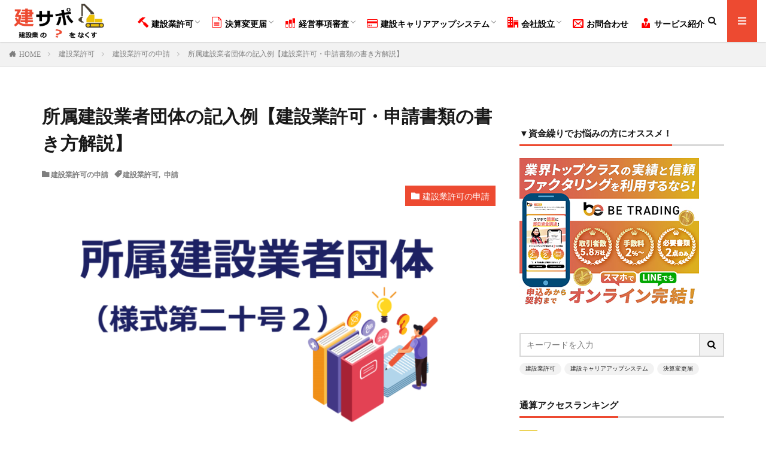

--- FILE ---
content_type: text/html; charset=UTF-8
request_url: https://kensetsu-sapo.com/construction-permission/application/style-20-2/
body_size: 20398
content:
<!DOCTYPE html><html lang="ja" prefix="og: http://ogp.me/ns#" class="t-html 
"><head prefix="og: http://ogp.me/ns# fb: http://ogp.me/ns/fb# article: http://ogp.me/ns/article#"><meta charset="UTF-8"><link media="all" href="https://kensetsu-sapo.com/wp-content/cache/autoptimize/css/autoptimize_f329384e79716c341d4694a3ca10125f.css" rel="stylesheet" /><title>所属建設業者団体の記入例【建設業許可・申請書類の書き方解説】│建サポ</title><meta name='robots' content='max-image-preview:large' /><style id='wp-block-library-inline-css' type='text/css'>/* VK Color Palettes */</style><style id='global-styles-inline-css' type='text/css'>body{--wp--preset--color--black: #000000;--wp--preset--color--cyan-bluish-gray: #abb8c3;--wp--preset--color--white: #ffffff;--wp--preset--color--pale-pink: #f78da7;--wp--preset--color--vivid-red: #cf2e2e;--wp--preset--color--luminous-vivid-orange: #ff6900;--wp--preset--color--luminous-vivid-amber: #fcb900;--wp--preset--color--light-green-cyan: #7bdcb5;--wp--preset--color--vivid-green-cyan: #00d084;--wp--preset--color--pale-cyan-blue: #8ed1fc;--wp--preset--color--vivid-cyan-blue: #0693e3;--wp--preset--color--vivid-purple: #9b51e0;--wp--preset--gradient--vivid-cyan-blue-to-vivid-purple: linear-gradient(135deg,rgba(6,147,227,1) 0%,rgb(155,81,224) 100%);--wp--preset--gradient--light-green-cyan-to-vivid-green-cyan: linear-gradient(135deg,rgb(122,220,180) 0%,rgb(0,208,130) 100%);--wp--preset--gradient--luminous-vivid-amber-to-luminous-vivid-orange: linear-gradient(135deg,rgba(252,185,0,1) 0%,rgba(255,105,0,1) 100%);--wp--preset--gradient--luminous-vivid-orange-to-vivid-red: linear-gradient(135deg,rgba(255,105,0,1) 0%,rgb(207,46,46) 100%);--wp--preset--gradient--very-light-gray-to-cyan-bluish-gray: linear-gradient(135deg,rgb(238,238,238) 0%,rgb(169,184,195) 100%);--wp--preset--gradient--cool-to-warm-spectrum: linear-gradient(135deg,rgb(74,234,220) 0%,rgb(151,120,209) 20%,rgb(207,42,186) 40%,rgb(238,44,130) 60%,rgb(251,105,98) 80%,rgb(254,248,76) 100%);--wp--preset--gradient--blush-light-purple: linear-gradient(135deg,rgb(255,206,236) 0%,rgb(152,150,240) 100%);--wp--preset--gradient--blush-bordeaux: linear-gradient(135deg,rgb(254,205,165) 0%,rgb(254,45,45) 50%,rgb(107,0,62) 100%);--wp--preset--gradient--luminous-dusk: linear-gradient(135deg,rgb(255,203,112) 0%,rgb(199,81,192) 50%,rgb(65,88,208) 100%);--wp--preset--gradient--pale-ocean: linear-gradient(135deg,rgb(255,245,203) 0%,rgb(182,227,212) 50%,rgb(51,167,181) 100%);--wp--preset--gradient--electric-grass: linear-gradient(135deg,rgb(202,248,128) 0%,rgb(113,206,126) 100%);--wp--preset--gradient--midnight: linear-gradient(135deg,rgb(2,3,129) 0%,rgb(40,116,252) 100%);--wp--preset--duotone--dark-grayscale: url('#wp-duotone-dark-grayscale');--wp--preset--duotone--grayscale: url('#wp-duotone-grayscale');--wp--preset--duotone--purple-yellow: url('#wp-duotone-purple-yellow');--wp--preset--duotone--blue-red: url('#wp-duotone-blue-red');--wp--preset--duotone--midnight: url('#wp-duotone-midnight');--wp--preset--duotone--magenta-yellow: url('#wp-duotone-magenta-yellow');--wp--preset--duotone--purple-green: url('#wp-duotone-purple-green');--wp--preset--duotone--blue-orange: url('#wp-duotone-blue-orange');--wp--preset--font-size--small: 13px;--wp--preset--font-size--medium: 20px;--wp--preset--font-size--large: 36px;--wp--preset--font-size--x-large: 42px;}.has-black-color{color: var(--wp--preset--color--black) !important;}.has-cyan-bluish-gray-color{color: var(--wp--preset--color--cyan-bluish-gray) !important;}.has-white-color{color: var(--wp--preset--color--white) !important;}.has-pale-pink-color{color: var(--wp--preset--color--pale-pink) !important;}.has-vivid-red-color{color: var(--wp--preset--color--vivid-red) !important;}.has-luminous-vivid-orange-color{color: var(--wp--preset--color--luminous-vivid-orange) !important;}.has-luminous-vivid-amber-color{color: var(--wp--preset--color--luminous-vivid-amber) !important;}.has-light-green-cyan-color{color: var(--wp--preset--color--light-green-cyan) !important;}.has-vivid-green-cyan-color{color: var(--wp--preset--color--vivid-green-cyan) !important;}.has-pale-cyan-blue-color{color: var(--wp--preset--color--pale-cyan-blue) !important;}.has-vivid-cyan-blue-color{color: var(--wp--preset--color--vivid-cyan-blue) !important;}.has-vivid-purple-color{color: var(--wp--preset--color--vivid-purple) !important;}.has-black-background-color{background-color: var(--wp--preset--color--black) !important;}.has-cyan-bluish-gray-background-color{background-color: var(--wp--preset--color--cyan-bluish-gray) !important;}.has-white-background-color{background-color: var(--wp--preset--color--white) !important;}.has-pale-pink-background-color{background-color: var(--wp--preset--color--pale-pink) !important;}.has-vivid-red-background-color{background-color: var(--wp--preset--color--vivid-red) !important;}.has-luminous-vivid-orange-background-color{background-color: var(--wp--preset--color--luminous-vivid-orange) !important;}.has-luminous-vivid-amber-background-color{background-color: var(--wp--preset--color--luminous-vivid-amber) !important;}.has-light-green-cyan-background-color{background-color: var(--wp--preset--color--light-green-cyan) !important;}.has-vivid-green-cyan-background-color{background-color: var(--wp--preset--color--vivid-green-cyan) !important;}.has-pale-cyan-blue-background-color{background-color: var(--wp--preset--color--pale-cyan-blue) !important;}.has-vivid-cyan-blue-background-color{background-color: var(--wp--preset--color--vivid-cyan-blue) !important;}.has-vivid-purple-background-color{background-color: var(--wp--preset--color--vivid-purple) !important;}.has-black-border-color{border-color: var(--wp--preset--color--black) !important;}.has-cyan-bluish-gray-border-color{border-color: var(--wp--preset--color--cyan-bluish-gray) !important;}.has-white-border-color{border-color: var(--wp--preset--color--white) !important;}.has-pale-pink-border-color{border-color: var(--wp--preset--color--pale-pink) !important;}.has-vivid-red-border-color{border-color: var(--wp--preset--color--vivid-red) !important;}.has-luminous-vivid-orange-border-color{border-color: var(--wp--preset--color--luminous-vivid-orange) !important;}.has-luminous-vivid-amber-border-color{border-color: var(--wp--preset--color--luminous-vivid-amber) !important;}.has-light-green-cyan-border-color{border-color: var(--wp--preset--color--light-green-cyan) !important;}.has-vivid-green-cyan-border-color{border-color: var(--wp--preset--color--vivid-green-cyan) !important;}.has-pale-cyan-blue-border-color{border-color: var(--wp--preset--color--pale-cyan-blue) !important;}.has-vivid-cyan-blue-border-color{border-color: var(--wp--preset--color--vivid-cyan-blue) !important;}.has-vivid-purple-border-color{border-color: var(--wp--preset--color--vivid-purple) !important;}.has-vivid-cyan-blue-to-vivid-purple-gradient-background{background: var(--wp--preset--gradient--vivid-cyan-blue-to-vivid-purple) !important;}.has-light-green-cyan-to-vivid-green-cyan-gradient-background{background: var(--wp--preset--gradient--light-green-cyan-to-vivid-green-cyan) !important;}.has-luminous-vivid-amber-to-luminous-vivid-orange-gradient-background{background: var(--wp--preset--gradient--luminous-vivid-amber-to-luminous-vivid-orange) !important;}.has-luminous-vivid-orange-to-vivid-red-gradient-background{background: var(--wp--preset--gradient--luminous-vivid-orange-to-vivid-red) !important;}.has-very-light-gray-to-cyan-bluish-gray-gradient-background{background: var(--wp--preset--gradient--very-light-gray-to-cyan-bluish-gray) !important;}.has-cool-to-warm-spectrum-gradient-background{background: var(--wp--preset--gradient--cool-to-warm-spectrum) !important;}.has-blush-light-purple-gradient-background{background: var(--wp--preset--gradient--blush-light-purple) !important;}.has-blush-bordeaux-gradient-background{background: var(--wp--preset--gradient--blush-bordeaux) !important;}.has-luminous-dusk-gradient-background{background: var(--wp--preset--gradient--luminous-dusk) !important;}.has-pale-ocean-gradient-background{background: var(--wp--preset--gradient--pale-ocean) !important;}.has-electric-grass-gradient-background{background: var(--wp--preset--gradient--electric-grass) !important;}.has-midnight-gradient-background{background: var(--wp--preset--gradient--midnight) !important;}.has-small-font-size{font-size: var(--wp--preset--font-size--small) !important;}.has-medium-font-size{font-size: var(--wp--preset--font-size--medium) !important;}.has-large-font-size{font-size: var(--wp--preset--font-size--large) !important;}.has-x-large-font-size{font-size: var(--wp--preset--font-size--x-large) !important;}</style><style id='vk-blocks-build-css-inline-css' type='text/css'>:root {--vk_flow-arrow: url(https://kensetsu-sapo.com/wp-content/plugins/vk-blocks/inc/vk-blocks/images/arrow_bottom.svg);--vk_image-mask-wave01: url(https://kensetsu-sapo.com/wp-content/plugins/vk-blocks/inc/vk-blocks/images/wave01.svg);--vk_image-mask-wave02: url(https://kensetsu-sapo.com/wp-content/plugins/vk-blocks/inc/vk-blocks/images/wave02.svg);--vk_image-mask-wave03: url(https://kensetsu-sapo.com/wp-content/plugins/vk-blocks/inc/vk-blocks/images/wave03.svg);--vk_image-mask-wave04: url(https://kensetsu-sapo.com/wp-content/plugins/vk-blocks/inc/vk-blocks/images/wave04.svg);}
:root { --vk-size-text: 16px;--vk-color-primary:#337ab7; }

	:root {

		--vk-balloon-border-width:1px;

		--vk-balloon-speech-offset:-12px;
	}</style><link rel="https://api.w.org/" href="https://kensetsu-sapo.com/wp-json/" /><link rel="alternate" type="application/json" href="https://kensetsu-sapo.com/wp-json/wp/v2/posts/1145" /><link rel="alternate" type="application/json+oembed" href="https://kensetsu-sapo.com/wp-json/oembed/1.0/embed?url=https%3A%2F%2Fkensetsu-sapo.com%2Fconstruction-permission%2Fapplication%2Fstyle-20-2%2F" /><link rel="alternate" type="text/xml+oembed" href="https://kensetsu-sapo.com/wp-json/oembed/1.0/embed?url=https%3A%2F%2Fkensetsu-sapo.com%2Fconstruction-permission%2Fapplication%2Fstyle-20-2%2F&#038;format=xml" /><meta name="generator" content="Site Kit by Google 1.29.0" /><script>(function(window, document) {
  function main() {
    // Twitter遅延読み込み
    var ad = document.createElement('script');
    ad.type = 'text/javascript';
    ad.async = true;
    ad.src = 'https://platform.twitter.com/widgets.js';
    var sc = document.getElementsByTagName('script')[0];
    sc.parentNode.insertBefore(ad, sc);
  }

  // 遅延読込み
  var lazyLoad = false;
  function onLazyLoad() {
    if (lazyLoad === false) {
      // 複数呼び出し回避 + イベント解除
      lazyLoad = true;
      window.removeEventListener('scroll', onLazyLoad);
      window.removeEventListener('mousemove', onLazyLoad);
      window.removeEventListener('mousedown', onLazyLoad);
      window.removeEventListener('touchstart', onLazyLoad);
      window.removeEventListener('keydown', onLazyLoad);

      main();
    }
  }
  window.addEventListener('scroll', onLazyLoad);
  window.addEventListener('mousemove', onLazyLoad);
  window.addEventListener('mousedown', onLazyLoad);
  window.addEventListener('touchstart', onLazyLoad);
  window.addEventListener('keydown', onLazyLoad);
  window.addEventListener('load', function() {
    // ドキュメント途中（更新時 or ページ内リンク）
    if (window.pageYOffset) {
      onLazyLoad();
    }
  });
})(window, document);</script><link class="css-async" rel href="https://kensetsu-sapo.com/wp-content/themes/the-thor/css/icon.min.css"><link class="css-async" rel href="https://kensetsu-sapo.com/wp-content/themes/the-thor-child/style-user.css?1614992363"><link rel="canonical" href="https://kensetsu-sapo.com/construction-permission/application/style-20-2/" /> <script src="https://ajax.googleapis.com/ajax/libs/jquery/1.12.4/jquery.min.js"></script> <meta http-equiv="X-UA-Compatible" content="IE=edge"><meta name="viewport" content="width=device-width, initial-scale=1, viewport-fit=cover"/> <script>(function(i,s,o,g,r,a,m){i['GoogleAnalyticsObject']=r;i[r]=i[r]||function(){
(i[r].q=i[r].q||[]).push(arguments)},i[r].l=1*new Date();a=s.createElement(o),
m=s.getElementsByTagName(o)[0];a.async=1;a.src=g;m.parentNode.insertBefore(a,m)
})(window,document,'script','https://www.google-analytics.com/analytics.js','ga');

ga('create', 'UA-166045458-1', 'auto');
ga('send', 'pageview');</script> <style>.widget.widget_nav_menu ul.menu{border-color: rgba(237,74,49,0.15);}.widget.widget_nav_menu ul.menu li{border-color: rgba(237,74,49,0.75);}.widget.widget_nav_menu ul.menu .sub-menu li{border-color: rgba(237,74,49,0.15);}.widget.widget_nav_menu ul.menu .sub-menu li .sub-menu li:first-child{border-color: rgba(237,74,49,0.15);}.widget.widget_nav_menu ul.menu li a:hover{background-color: rgba(237,74,49,0.75);}.widget.widget_nav_menu ul.menu .current-menu-item > a{background-color: rgba(237,74,49,0.75);}.widget.widget_nav_menu ul.menu li .sub-menu li a:before {color:#ed4a31;}.widget.widget_nav_menu ul.menu li a{background-color:#ed4a31;}.widget.widget_nav_menu ul.menu .sub-menu a:hover{color:#ed4a31;}.widget.widget_nav_menu ul.menu .sub-menu .current-menu-item a{color:#ed4a31;}.widget.widget_categories ul{border-color: rgba(237,74,49,0.15);}.widget.widget_categories ul li{border-color: rgba(237,74,49,0.75);}.widget.widget_categories ul .children li{border-color: rgba(237,74,49,0.15);}.widget.widget_categories ul .children li .children li:first-child{border-color: rgba(237,74,49,0.15);}.widget.widget_categories ul li a:hover{background-color: rgba(237,74,49,0.75);}.widget.widget_categories ul .current-menu-item > a{background-color: rgba(237,74,49,0.75);}.widget.widget_categories ul li .children li a:before {color:#ed4a31;}.widget.widget_categories ul li a{background-color:#ed4a31;}.widget.widget_categories ul .children a:hover{color:#ed4a31;}.widget.widget_categories ul .children .current-menu-item a{color:#ed4a31;}.widgetSearch__input:hover{border-color:#ed4a31;}.widgetCatTitle{background-color:#ed4a31;}.widgetCatTitle__inner{background-color:#ed4a31;}.widgetSearch__submit:hover{background-color:#ed4a31;}.widgetProfile__sns{background-color:#ed4a31;}.widget.widget_calendar .calendar_wrap tbody a:hover{background-color:#ed4a31;}.widget ul li a:hover{color:#ed4a31;}.widget.widget_rss .rsswidget:hover{color:#ed4a31;}.widget.widget_tag_cloud a:hover{background-color:#ed4a31;}.widget select:hover{border-color:#ed4a31;}.widgetSearch__checkLabel:hover:after{border-color:#ed4a31;}.widgetSearch__check:checked .widgetSearch__checkLabel:before, .widgetSearch__check:checked + .widgetSearch__checkLabel:before{border-color:#ed4a31;}.widgetTab__item.current{border-top-color:#ed4a31;}.widgetTab__item:hover{border-top-color:#ed4a31;}.searchHead__title{background-color:#ed4a31;}.searchHead__submit:hover{color:#ed4a31;}.menuBtn__close:hover{color:#ed4a31;}.menuBtn__link:hover{color:#ed4a31;}@media only screen and (min-width: 992px){.menuBtn__link {background-color:#ed4a31;}}.t-headerCenter .menuBtn__link:hover{color:#ed4a31;}.searchBtn__close:hover{color:#ed4a31;}.searchBtn__link:hover{color:#ed4a31;}.breadcrumb__item a:hover{color:#ed4a31;}.pager__item{color:#ed4a31;}.pager__item:hover, .pager__item-current{background-color:#ed4a31; color:#fff;}.page-numbers{color:#ed4a31;}.page-numbers:hover, .page-numbers.current{background-color:#ed4a31; color:#fff;}.pagePager__item{color:#ed4a31;}.pagePager__item:hover, .pagePager__item-current{background-color:#ed4a31; color:#fff;}.heading a:hover{color:#ed4a31;}.eyecatch__cat{background-color:#ed4a31;}.the__category{background-color:#ed4a31;}.dateList__item a:hover{color:#ed4a31;}.controllerFooter__item:last-child{background-color:#ed4a31;}.controllerFooter__close{background-color:#ed4a31;}.bottomFooter__topBtn{background-color:#ed4a31;}.mask-color{background-color:#ed4a31;}.mask-colorgray{background-color:#ed4a31;}.pickup3__item{background-color:#ed4a31;}.categoryBox__title{color:#ed4a31;}.comments__list .comment-meta{background-color:#ed4a31;}.comment-respond .submit{background-color:#ed4a31;}.prevNext__pop{background-color:#ed4a31;}.swiper-pagination-bullet-active{background-color:#ed4a31;}.swiper-slider .swiper-button-next, .swiper-slider .swiper-container-rtl .swiper-button-prev, .swiper-slider .swiper-button-prev, .swiper-slider .swiper-container-rtl .swiper-button-next	{background-color:#ed4a31;}body{background:#ffffff;}.snsFooter{background-color:#ed4a31}.widget-main .heading.heading-widget{background-color:#ed4a31}.widget-main .heading.heading-widgetsimple{background-color:#ed4a31}.widget-main .heading.heading-widgetsimplewide{background-color:#ed4a31}.widget-main .heading.heading-widgetwide{background-color:#ed4a31}.widget-main .heading.heading-widgetbottom:before{border-color:#ed4a31}.widget-main .heading.heading-widgetborder{border-color:#ed4a31}.widget-main .heading.heading-widgetborder::before,.widget-main .heading.heading-widgetborder::after{background-color:#ed4a31}.widget-side .heading.heading-widget{background-color:#ed4a31}.widget-side .heading.heading-widgetsimple{background-color:#ed4a31}.widget-side .heading.heading-widgetsimplewide{background-color:#ed4a31}.widget-side .heading.heading-widgetwide{background-color:#ed4a31}.widget-side .heading.heading-widgetbottom:before{border-color:#ed4a31}.widget-side .heading.heading-widgetborder{border-color:#ed4a31}.widget-side .heading.heading-widgetborder::before,.widget-side .heading.heading-widgetborder::after{background-color:#ed4a31}.widget-foot .heading.heading-widget{background-color:#ed4a31}.widget-foot .heading.heading-widgetsimple{background-color:#ed4a31}.widget-foot .heading.heading-widgetsimplewide{background-color:#ed4a31}.widget-foot .heading.heading-widgetwide{background-color:#ed4a31}.widget-foot .heading.heading-widgetbottom:before{border-color:#ed4a31}.widget-foot .heading.heading-widgetborder{border-color:#ed4a31}.widget-foot .heading.heading-widgetborder::before,.widget-foot .heading.heading-widgetborder::after{background-color:#ed4a31}.widget-menu .heading.heading-widget{background-color:#ed4a31}.widget-menu .heading.heading-widgetsimple{background-color:#ed4a31}.widget-menu .heading.heading-widgetsimplewide{background-color:#ed4a31}.widget-menu .heading.heading-widgetwide{background-color:#ed4a31}.widget-menu .heading.heading-widgetbottom:before{border-color:#ed4a31}.widget-menu .heading.heading-widgetborder{border-color:#ed4a31}.widget-menu .heading.heading-widgetborder::before,.widget-menu .heading.heading-widgetborder::after{background-color:#ed4a31}.still{height: 200px;}@media only screen and (min-width: 768px){.still {height: 500px;}}.still.still-movie .still__box{background-image:url(https://kensetsu-sapo.com/wp-content/uploads/2020/03/two-girls-1828539-768x512.jpg);}@media only screen and (min-width: 768px){.still.still-movie .still__box{background-image:url(https://kensetsu-sapo.com/wp-content/uploads/2020/03/two-girls-1828539.jpg);}}.pickup3__bg.mask.mask-colorgray{background-color:#d9a300}.rankingBox__bg{background-color:#ed4a31}.commonCtr__bg.mask.mask-colorgray{background-color:#1e73be}.the__ribbon{background-color:#bc3531}.the__ribbon:after{border-left-color:#bc3531; border-right-color:#bc3531}.eyecatch__link.eyecatch__link-mask:hover::after{content: "READ MORE";}.eyecatch__link.eyecatch__link-maskzoom:hover::after{content: "READ MORE";}.eyecatch__link.eyecatch__link-maskzoomrotate:hover::after{content: "READ MORE";}.content .afTagBox__btnDetail{background-color:#ed4a31;}.widget .widgetAfTag__btnDetail{background-color:#ed4a31;}.content .afTagBox__btnAf{background-color:#ed4a31;}.widget .widgetAfTag__btnAf{background-color:#ed4a31;}.content a{color:#0066c0;}.phrase a{color:#0066c0;}.content .sitemap li a:hover{color:#0066c0;}.content h2 a:hover,.content h3 a:hover,.content h4 a:hover,.content h5 a:hover{color:#0066c0;}.content ul.menu li a:hover{color:#0066c0;}.content .es-LiconBox:before{background-color:#ed4a31;}.content .es-LiconCircle:before{background-color:#ed4a31;}.content .es-BTiconBox:before{background-color:#ed4a31;}.content .es-BTiconCircle:before{background-color:#ed4a31;}.content .es-BiconObi{border-color:#ed4a31;}.content .es-BiconCorner:before{background-color:#ed4a31;}.content .es-BiconCircle:before{background-color:#ed4a31;}.content .es-BmarkHatena::before{background-color:#005293;}.content .es-BmarkExcl::before{background-color:#b60105;}.content .es-BmarkQ::before{background-color:#005293;}.content .es-BmarkQ::after{border-top-color:#005293;}.content .es-BmarkA::before{color:#b60105;}.content .es-BsubTradi::before{color:#ffffff;background-color:#b60105;border-color:#b60105;}.btn__link-primary{color:#ffffff; background-color:#ed4a31;}.content .btn__link-primary{color:#ffffff; background-color:#ed4a31;}.searchBtn__contentInner .btn__link-search{color:#ffffff; background-color:#ed4a31;}.btn__link-secondary{color:#ffffff; background-color:#ed4a31;}.content .btn__link-secondary{color:#ffffff; background-color:#ed4a31;}.btn__link-search{color:#ffffff; background-color:#ed4a31;}.btn__link-normal{color:#ed4a31;}.content .btn__link-normal{color:#ed4a31;}.btn__link-normal:hover{background-color:#ed4a31;}.content .btn__link-normal:hover{background-color:#ed4a31;}.comments__list .comment-reply-link{color:#ed4a31;}.comments__list .comment-reply-link:hover{background-color:#ed4a31;}@media only screen and (min-width: 992px){.subNavi__link-pickup{color:#ed4a31;}}@media only screen and (min-width: 992px){.subNavi__link-pickup:hover{background-color:#ed4a31;}}.partsH2-4 h2{color:#191919;}.partsH2-4 h2::before{border-color:#ed4a31;}.partsH2-4 h2::after{border-color:#d8d8d8;}.partsH3-61 h3{color:#191919;}.partsH3-61 h3::after{background-color:#ed4a31;}.content h4{color:#191919}.content h5{color:#191919}.content ul > li::before{color:#a83f3f;}.content ul{color:#191919;}.content ol > li::before{color:#a83f3f; border-color:#a83f3f;}.content ol > li > ol > li::before{background-color:#a83f3f; border-color:#a83f3f;}.content ol > li > ol > li > ol > li::before{color:#a83f3f; border-color:#a83f3f;}.content ol{color:#191919;}.content .balloon .balloon__text{color:#191919; background-color:#f2f2f2;}.content .balloon .balloon__text-left:before{border-left-color:#f2f2f2;}.content .balloon .balloon__text-right:before{border-right-color:#f2f2f2;}.content .balloon-boder .balloon__text{color:#191919; background-color:#ffffff;  border-color:#d8d8d8;}.content .balloon-boder .balloon__text-left:before{border-left-color:#d8d8d8;}.content .balloon-boder .balloon__text-left:after{border-left-color:#ffffff;}.content .balloon-boder .balloon__text-right:before{border-right-color:#d8d8d8;}.content .balloon-boder .balloon__text-right:after{border-right-color:#ffffff;}.content blockquote{color:#191919; background-color:#eaeaea;}.content blockquote::before{background-color:#d8d8d8;}.content blockquote::after{border-bottom-color:#cccccc;}.content table{color:#191919; border-top-color:#E5E5E5; border-left-color:#E5E5E5;}.content table th{background:#7f7f7f; color:#ffffff; ;border-right-color:#E5E5E5; border-bottom-color:#E5E5E5;}.content table td{background:#ffffff; ;border-right-color:#E5E5E5; border-bottom-color:#E5E5E5;}.content table tr:nth-child(odd) td{background-color:#f2f2f2;}</style> <script async src="//pagead2.googlesyndication.com/pagead/js/adsbygoogle.js"></script><script>(adsbygoogle = window.adsbygoogle || []).push({"google_ad_client":"ca-pub-5756894772004099","enable_page_level_ads":true,"tag_partner":"site_kit"});</script><link rel="icon" href="https://kensetsu-sapo.com/wp-content/uploads/2020/05/cropped-fds-32x32.png" sizes="32x32" /><link rel="icon" href="https://kensetsu-sapo.com/wp-content/uploads/2020/05/cropped-fds-192x192.png" sizes="192x192" /><link rel="apple-touch-icon" href="https://kensetsu-sapo.com/wp-content/uploads/2020/05/cropped-fds-180x180.png" /><meta name="msapplication-TileImage" content="https://kensetsu-sapo.com/wp-content/uploads/2020/05/cropped-fds-270x270.png" /><style type="text/css" id="wp-custom-css">.widget.widget_categories ul{
border-left: 0;
border-right: 0;
border-bottom: 0;
}.l-sidebar .widget.widget_categories ul li {
background:#eee;
border-top: solid 1px #ccc; 
}.widget.widget_categories ul .children li {
border-top: dashed 1px #ccc; 
background:#fff;
}.l-sidebar .widget.widget_categories h2 + ul{
border-bottom:solid 1px #ccc; 
}.widget.widget_categories ul li a{
color: #333; 
background: #fff; 
}.l-sidebar .widget.widget_categories ul li a:before, .menuBtn .widget.widget_categories ul li a:before {
margin: 0px 5px;
color: #ed4a31; 
content: "\e939"; 
font-size:100%;
}.l-sidebar .widget.widget_categories ul li .children li a{
background: #fff;
color: #000000; 
padding-left:30px; 
}.widget.widget_categories ul li .children li a:before {
color: #ed4a31; 
content: "\e92f"; 
}.l-sidebar .widget.widget_categories ul li a:hover, .l-sidebar .widget.widget_categories ul li .children li a:hover, .menuBtn .widget.widget_categories ul li .children li a:hover {
background-color: #ff7f50; 
}.widget.widget_categories ul li .children li a:hover {
color:#fff;
}.widgetCount {
background: #ff7f50;
color: #fff;
min-width: 20px;
min-height: 20px;
line-height: 20px;
margin-left: 0px;
}.widget.widget_categories ul li a:hover{
color:#fff;
}

/* 内部スマホリンクカスタマイズ */
@media only screen and (max-width: 480px){
.content .sitecard {
    position: relative;
    border: none; 
    padding: 0;
    overflow: hidden;
    border-radius: 0px;
    box-shadow: 0 2px 6px #fff;
    display: flex;
    flex-direction: column;
}
.content .sitecard__subtitle {
    position: relative;
    width: 100%;
    top: 0;
    left: 0;
    border-radius: 0px;
    text-align: center;
    background: #ed4a31;
    font-size: 1.3rem;
    order: 2;
    color: #ffffff;
    font-weight: 600;
    letter-spacing:0.5rem;
    padding-right: 0.5rem;
}
.content .sitecard__contents {
    clear: both;
    width: 100%;
    max-width: calc(100% - 30px);
    margin:.5em 1em .5em ;
    order: 3;
}
.content .sitecard .eyecatch {
    clear: both;
    width: 100%;
    height: 175px;
	  padding: 0;
    margin: 0;
    order: 1;
}
.eyecatch-11:before {
    padding-top: 56.25%;
}
}

/*サイトカード（内部記事リンク）カスタマイズ*/



.content .sitecard {

	border: 1.6px solid #ed4a31; /*枠線*/

	box-shadow: 5px 5px 5px #fff; /*影*/

}



.content .sitecard__subtitle{

  color: #ffffff; /*文字色*/

	background-color: #ed4a31; /*背景色*/

}

.container{
max-width:1320px;
}

/************************************
** ■記事ページのアイキャッチ エフェクト無効のカスタマイズ
************************************/
.eyecatch.eyecatch-main:hover img {
	transform: none;
}

.globalNavi  {
width: 100%;
}

/*文字色背景色*/
.globalNavi__list li a {
color: #000000;
}

/*グローバルメニューマウスオーバー*/
.globalNavi__list li a:hover 
}
}
/*テーブルの横スクロールのためのCSSはここから*/
 table{ 
    width:auto;
}
.scroll{
    overflow: auto;
    white-space:nowrap;
}
.scroll::-webkit-scrollbar{
    height: 15px;
}
.scroll::-webkit-scrollbar-track{
    background: #f1f1f1;
}
.scroll::-webkit-scrollbar-thumb{
    background: #bbb;
}
 /*テーブルの横スクロールのためのCSSはここまで*/
/*グローバルナビゲーションGN*/
.globalNavi{
  position:absolute;/*絶対座標*/
  right:0px;/*GN範囲右端位置*/
  width: 82%;/*GN範囲長さ*/
}
.l-footer .wider .bottomFooter{background:#c0c0c0;}
.l-footer .wider .bottomFooter .container .bottomFooter__copyright{color:#ffffff;}
/*マウスオーバー時にリンクを半透明に光らせる*/
a:hover img{
opacity:0.7;
filter:alpha(opacity=50);
-ms-filter: “alpha( opacity=50 )”;
}</style><meta name="description" content="建設業許可の申請書類の書き方でお困りではないですか？本記事では申請書類のひとつ「所属建設業者団体（様式第20号の2）」の書き方についてわかりやすく解説しています。記入例も載せておりますので、初めての方でも難しい申請書類を書きあげて頂く事が可能です。"><meta property="og:site_name" content="建サポ" /><meta property="og:type" content="article" /><meta property="og:title" content="所属建設業者団体の記入例【建設業許可・申請書類の書き方解説】" /><meta property="og:description" content="建設業許可の申請書類の書き方でお困りではないですか？本記事では申請書類のひとつ「所属建設業者団体（様式第20号の2）」の書き方についてわかりやすく解説しています。記入例も載せておりますので、初めての方でも難しい申請書類を書きあげて頂く事が可能です。" /><meta property="og:url" content="https://kensetsu-sapo.com/construction-permission/application/style-20-2/" /><meta property="og:image" content="https://kensetsu-sapo.com/wp-content/uploads/2020/05/style-20-2-top-768x432.png" /><meta name="twitter:card" content="summary_large_image" /><meta name="twitter:site" content="@examples" />  <script async src="https://www.googletagmanager.com/gtag/js?id=G-FM30YLLWGR"></script> <script>window.dataLayer = window.dataLayer || [];
  function gtag(){dataLayer.push(arguments);}
  gtag('js', new Date());

  gtag('config', 'G-FM30YLLWGR');</script><script async src="https://securepubads.g.doubleclick.net/tag/js/gpt.js"></script> <script>window.googletag = window.googletag || {cmd: []};
  googletag.cmd.push(function() {
    googletag.defineSlot('/22359678914/side_rectangle_1', [[336, 280], [300, 250]], 'div-gpt-ad-1617967173382-0').addService(googletag.pubads());
    googletag.pubads().enableSingleRequest();
    googletag.enableServices();
  });</script> <script async src="https://securepubads.g.doubleclick.net/tag/js/gpt.js"></script> <script>window.googletag = window.googletag || {cmd: []};
  googletag.cmd.push(function() {
    googletag.defineSlot('/22359678914/table_rectangle_1', [[728, 90], [320, 50]], 'div-gpt-ad-1618961238325-0').addService(googletag.pubads());
    googletag.pubads().enableSingleRequest();
    googletag.enableServices();
  });</script> <script async src="https://securepubads.g.doubleclick.net/tag/js/gpt.js"></script> <script>window.googletag = window.googletag || {cmd: []};
  googletag.cmd.push(function() {
    googletag.defineSlot('/22359678914/bottom_rectangle_1', [750, 300], 'div-gpt-ad-1618269563129-0').addService(googletag.pubads());
    googletag.pubads().enableSingleRequest();
    googletag.enableServices();
  });</script> <script async src="https://securepubads.g.doubleclick.net/tag/js/gpt.js"></script> <script>window.googletag = window.googletag || {cmd: []};
  googletag.cmd.push(function() {
    googletag.defineSlot('/22359678914/side_longrectangle_1', [300, 600], 'div-gpt-ad-1620257707159-0').addService(googletag.pubads());
    googletag.pubads().enableSingleRequest();
    googletag.enableServices();
  });</script> </head><body class="t-noto t-logoSp40 t-logoPc60 t-naviNoneSp t-footerFixed" id="top"><header class="l-header l-header-shadow"><div class="container container-header"><p class="siteTitle"> <a class="siteTitle__link" href="https://kensetsu-sapo.com"> <img class="siteTitle__logo" src="https://kensetsu-sapo.com/wp-content/uploads/2020/05/logo-1.png" alt="建サポ" width="993" height="357" > </a></p><nav class="globalNavi u-none-sp"><div class="globalNavi__inner"><ul class="globalNavi__list"><li id="menu-item-1412" class="menu-item menu-item-type-post_type menu-item-object-post menu-item-has-children menu-item-1412"><a href="https://kensetsu-sapo.com/?p=44"><i class="icon-hammer" style="color:#ff0000; font-size:130%; margin-right:0.5rem;"></i>建設業許可</a><ul class="sub-menu"><li id="menu-item-2055" class="menu-item menu-item-type-post_type menu-item-object-post menu-item-2055"><a href="https://kensetsu-sapo.com/construction-permission/know/conditions/">知らなきゃ取れない？許可の必須条件6つ！</a></li><li id="menu-item-1750" class="menu-item menu-item-type-post_type menu-item-object-post menu-item-1750"><a href="https://kensetsu-sapo.com/construction-permission/know/type/">もう間違えない！29業種の見分け方！</a></li><li id="menu-item-1753" class="menu-item menu-item-type-post_type menu-item-object-post menu-item-1753"><a href="https://kensetsu-sapo.com/construction-permission/application/all/">最短で取る！申請手順をわかり易く解説！</a></li><li id="menu-item-1752" class="menu-item menu-item-type-post_type menu-item-object-post menu-item-1752"><a href="https://kensetsu-sapo.com/construction-permission/application/all-documents/">申請に必要な書類を全て紹介！</a></li><li id="menu-item-2226" class="menu-item menu-item-type-post_type menu-item-object-page menu-item-2226"><a href="https://kensetsu-sapo.com/?page_id=2220">【完全無料】許可取得無料診断ページ！</a></li></ul></li><li id="menu-item-1754" class="menu-item menu-item-type-post_type menu-item-object-post menu-item-has-children menu-item-1754"><a href="https://kensetsu-sapo.com/construction-permission/change/settlement-change/"><i class="icon-file-text2" style="color:#ff0000; font-size:130%; margin-right:0.5rem;"></i>決算変更届</a><ul class="sub-menu"><li id="menu-item-2054" class="menu-item menu-item-type-post_type menu-item-object-post menu-item-2054"><a href="https://kensetsu-sapo.com/construction-permission/change/settlement-change/">決算変更届（事業年度終了届）とは？</a></li><li id="menu-item-1755" class="menu-item menu-item-type-post_type menu-item-object-post menu-item-1755"><a href="https://kensetsu-sapo.com/construction-permission/change/notice/">【要注意！】届出が必要な変更事項について</a></li></ul></li><li id="menu-item-1902" class="menu-item menu-item-type-post_type menu-item-object-post menu-item-has-children menu-item-1902"><a href="https://kensetsu-sapo.com/examination/introduction/"><i class="icon-stats-bars2" style="color:#ff0000; font-size:130%; margin-right:0.5rem;"></i>経営事項審査</a><ul class="sub-menu"><li id="menu-item-1903" class="menu-item menu-item-type-post_type menu-item-object-post menu-item-1903"><a href="https://kensetsu-sapo.com/examination/introduction/">経営事項審査とは？</a></li><li id="menu-item-1979" class="menu-item menu-item-type-post_type menu-item-object-post menu-item-1979"><a href="https://kensetsu-sapo.com/examination/y-points/">Ｙ評点（経営状況）の算出方法</a></li><li id="menu-item-1921" class="menu-item menu-item-type-post_type menu-item-object-post menu-item-1921"><a href="https://kensetsu-sapo.com/examination/x-points/">Ｘ評点（経営規模）の算出方法</a></li><li id="menu-item-1995" class="menu-item menu-item-type-post_type menu-item-object-post menu-item-1995"><a href="https://kensetsu-sapo.com/examination/z-points/">Ｚ評点（技術力）の算出方法</a></li><li id="menu-item-2022" class="menu-item menu-item-type-post_type menu-item-object-post menu-item-2022"><a href="https://kensetsu-sapo.com/examination/w-points/">Ｗ評点（社会性等）の算出方法</a></li><li id="menu-item-2046" class="menu-item menu-item-type-post_type menu-item-object-post menu-item-2046"><a href="https://kensetsu-sapo.com/examination/score-up/">【必見！】評点を上げる方法！</a></li></ul></li><li id="menu-item-1780" class="menu-item menu-item-type-post_type menu-item-object-post menu-item-has-children menu-item-1780"><a href="https://kensetsu-sapo.com/career-up/career-up-all/"><i class="icon-credit-card" style="color:#ff0000; font-size:130%; margin-right:0.5rem;position:relative;top:2px;"></i>建設キャリアアップシステム</a><ul class="sub-menu"><li id="menu-item-1781" class="menu-item menu-item-type-post_type menu-item-object-post menu-item-1781"><a href="https://kensetsu-sapo.com/career-up/career-up-all/">建設キャリアアップシステムとは？</a></li><li id="menu-item-1997" class="menu-item menu-item-type-post_type menu-item-object-post menu-item-1997"><a href="https://kensetsu-sapo.com/career-up/merit-demerit/">メリットとデメリットを徹底解説</a></li><li id="menu-item-2000" class="menu-item menu-item-type-post_type menu-item-object-post menu-item-2000"><a href="https://kensetsu-sapo.com/career-up/application-how-to/">申請したい方向け【申請方法解説】</a></li><li id="menu-item-1999" class="menu-item menu-item-type-post_type menu-item-object-post menu-item-1999"><a href="https://kensetsu-sapo.com/career-up/business/">事業者登録について</a></li><li id="menu-item-1998" class="menu-item menu-item-type-post_type menu-item-object-post menu-item-1998"><a href="https://kensetsu-sapo.com/career-up/technician/">技能者登録について</a></li><li id="menu-item-1996" class="menu-item menu-item-type-post_type menu-item-object-post menu-item-1996"><a href="https://kensetsu-sapo.com/career-up/foreigner/">外国人受入事業者の登録義務</a></li></ul></li><li id="menu-item-2052" class="menu-item menu-item-type-post_type menu-item-object-post menu-item-has-children menu-item-2052"><a href="https://kensetsu-sapo.com/company/individual-or-company/"><i class="icon-office" style="color:#ff0000; font-size:130%; margin-right:0.5rem;"></i>会社設立</a><ul class="sub-menu"><li id="menu-item-2053" class="menu-item menu-item-type-post_type menu-item-object-post menu-item-2053"><a href="https://kensetsu-sapo.com/company/individual-or-company/">個人と法人どっちが良い？</a></li><li id="menu-item-2071" class="menu-item menu-item-type-post_type menu-item-object-post menu-item-2071"><a href="https://kensetsu-sapo.com/company/stock-or-joint/">株式会社と合同会社どっちが良い？</a></li><li id="menu-item-2096" class="menu-item menu-item-type-post_type menu-item-object-post menu-item-2096"><a href="https://kensetsu-sapo.com/company/how-to-founding/">会社設立の方法をわかり易く解説！</a></li></ul></li><li id="menu-item-2568" class="menu-item menu-item-type-post_type menu-item-object-page menu-item-2568"><a href="https://kensetsu-sapo.com/inquiry/"><i class="icon-mail5" style="color:#ff0000; font-size:130%; margin-right:0.5rem;position:relative;top:2px;"></i>お問合わせ</a></li><li id="menu-item-2925" class="menu-item menu-item-type-post_type menu-item-object-page menu-item-2925"><a href="https://kensetsu-sapo.com/service/"><i class="icon-user-tie" style="color:#ff0000; font-size:130%; margin-right:0.5rem;position:relative;top:2px;"></i>サービス紹介</a></li></ul></div></nav><div class="searchBtn searchBtn-right"> <input class="searchBtn__checkbox" id="searchBtn-checkbox" type="checkbox"> <label class="searchBtn__link searchBtn__link-text icon-search" for="searchBtn-checkbox"></label> <label class="searchBtn__unshown" for="searchBtn-checkbox"></label><div class="searchBtn__content"><div class="searchBtn__scroll"> <label class="searchBtn__close" for="searchBtn-checkbox"><i class="icon-close"></i>CLOSE</label><div class="searchBtn__contentInner"><aside class="widget"><div class="widgetSearch"><form method="get" action="https://kensetsu-sapo.com" target="_top"><div class="widgetSearch__contents"><h3 class="heading heading-tertiary">キーワード</h3> <input class="widgetSearch__input widgetSearch__input-max" type="text" name="s" placeholder="キーワードを入力" value=""><ol class="widgetSearch__word"><li class="widgetSearch__wordItem"><a href="https://kensetsu-sapo.com?s=建設業許可">建設業許可</a></li><li class="widgetSearch__wordItem"><a href="https://kensetsu-sapo.com?s=建設キャリアアップシステム">建設キャリアアップシステム</a></li><li class="widgetSearch__wordItem"><a href="https://kensetsu-sapo.com?s=決算変更届">決算変更届</a></li></ol></div><div class="widgetSearch__contents"><h3 class="heading heading-tertiary">カテゴリー</h3> <select  name='cat' id='cat_697bcc33931a9' class='widgetSearch__select' ><option value=''>カテゴリーを選択</option><option class="level-0" value="2">建設業許可の基礎知識</option><option class="level-0" value="125">おすすめサービス</option><option class="level-0" value="53">建設業許可の申請</option><option class="level-0" value="102">建設業許可</option><option class="level-0" value="108">建設業許可の変更届</option><option class="level-0" value="113">経営事項審査</option><option class="level-0" value="111">建設キャリアアップシステム</option><option class="level-0" value="115">会社設立</option><option class="level-0" value="122">資金調達・財務改善</option><option class="level-0" value="130">雇用・人材活用</option><option class="level-0" value="132">資格情報</option> </select></div><div class="widgetSearch__tag"><h3 class="heading heading-tertiary">タグ</h3> <label><input class="widgetSearch__check" type="checkbox" name="tag[]" value="%e5%bb%ba%e8%a8%ad%e6%a5%ad%e8%a8%b1%e5%8f%af" /><span class="widgetSearch__checkLabel">建設業許可</span></label><label><input class="widgetSearch__check" type="checkbox" name="tag[]" value="%e7%94%b3%e8%ab%8b" /><span class="widgetSearch__checkLabel">申請</span></label><label><input class="widgetSearch__check" type="checkbox" name="tag[]" value="%e5%a4%89%e6%9b%b4%e5%b1%8a" /><span class="widgetSearch__checkLabel">変更届</span></label><label><input class="widgetSearch__check" type="checkbox" name="tag[]" value="%e6%b1%ba%e7%ae%97%e5%a4%89%e6%9b%b4%e5%b1%8a" /><span class="widgetSearch__checkLabel">決算変更届</span></label><label><input class="widgetSearch__check" type="checkbox" name="tag[]" value="%e5%bb%ba%e8%a8%ad%e3%82%ad%e3%83%a3%e3%83%aa%e3%82%a2%e3%82%a2%e3%83%83%e3%83%97%e3%82%b7%e3%82%b9%e3%83%86%e3%83%a0" /><span class="widgetSearch__checkLabel">建設キャリアアップシステム</span></label><label><input class="widgetSearch__check" type="checkbox" name="tag[]" value="%e7%b5%8c%e5%96%b6%e4%ba%8b%e9%a0%85%e5%af%a9%e6%9f%bb" /><span class="widgetSearch__checkLabel">経営事項審査</span></label><label><input class="widgetSearch__check" type="checkbox" name="tag[]" value="%e4%bc%9a%e7%a4%be%e8%a8%ad%e7%ab%8b" /><span class="widgetSearch__checkLabel">会社設立</span></label><label><input class="widgetSearch__check" type="checkbox" name="tag[]" value="%e5%bb%ba%e8%a8%ad%e6%a5%ad" /><span class="widgetSearch__checkLabel">建設業</span></label><label><input class="widgetSearch__check" type="checkbox" name="tag[]" value="%e8%a1%8c%e6%94%bf%e6%9b%b8%e5%a3%ab" /><span class="widgetSearch__checkLabel">行政書士</span></label><label><input class="widgetSearch__check" type="checkbox" name="tag[]" value="%e6%9b%b4%e6%96%b0" /><span class="widgetSearch__checkLabel">更新</span></label><label><input class="widgetSearch__check" type="checkbox" name="tag[]" value="%e3%83%95%e3%82%a1%e3%82%af%e3%82%bf%e3%83%aa%e3%83%b3%e3%82%b0" /><span class="widgetSearch__checkLabel">ファクタリング</span></label><label><input class="widgetSearch__check" type="checkbox" name="tag[]" value="%e3%83%9b%e3%83%bc%e3%83%a0%e3%83%9a%e3%83%bc%e3%82%b8" /><span class="widgetSearch__checkLabel">ホームページ</span></label><label><input class="widgetSearch__check" type="checkbox" name="tag[]" value="%e8%b3%87%e9%87%91%e8%aa%bf%e9%81%94" /><span class="widgetSearch__checkLabel">資金調達</span></label><label><input class="widgetSearch__check" type="checkbox" name="tag[]" value="%e5%a4%96%e5%9b%bd%e4%ba%ba" /><span class="widgetSearch__checkLabel">外国人</span></label><label><input class="widgetSearch__check" type="checkbox" name="tag[]" value="%e6%8a%80%e8%83%bd%e5%ae%9f%e7%bf%92" /><span class="widgetSearch__checkLabel">技能実習</span></label><label><input class="widgetSearch__check" type="checkbox" name="tag[]" value="%e7%89%b9%e5%ae%9a%e6%8a%80%e8%83%bd" /><span class="widgetSearch__checkLabel">特定技能</span></label><label><input class="widgetSearch__check" type="checkbox" name="tag[]" value="%e6%8a%80%e8%83%bd%e5%ae%9f%e7%bf%92%e8%a8%88%e7%94%bb" /><span class="widgetSearch__checkLabel">技能実習計画</span></label><label><input class="widgetSearch__check" type="checkbox" name="tag[]" value="%e5%9c%9f%e6%9c%a8%e6%96%bd%e5%b7%a5%e7%ae%a1%e7%90%86%e6%8a%80%e5%a3%ab" /><span class="widgetSearch__checkLabel">土木施工管理技士</span></label><label><input class="widgetSearch__check" type="checkbox" name="tag[]" value="%e5%bb%ba%e7%af%89%e6%96%bd%e5%b7%a5%e7%ae%a1%e7%90%86%e6%8a%80%e5%a3%ab" /><span class="widgetSearch__checkLabel">建築施工管理技士</span></label><label><input class="widgetSearch__check" type="checkbox" name="tag[]" value="%e9%80%a0%e5%9c%92%e6%96%bd%e5%b7%a5%e7%ae%a1%e7%90%86%e6%8a%80%e5%a3%ab" /><span class="widgetSearch__checkLabel">造園施工管理技士</span></label><label><input class="widgetSearch__check" type="checkbox" name="tag[]" value="%e7%ae%a1%e5%b7%a5%e4%ba%8b%e6%96%bd%e5%b7%a5%e7%ae%a1%e7%90%86%e6%8a%80%e5%a3%ab" /><span class="widgetSearch__checkLabel">管工事施工管理技士</span></label><label><input class="widgetSearch__check" type="checkbox" name="tag[]" value="%e9%9b%bb%e6%b0%97%e5%b7%a5%e4%ba%8b%e6%96%bd%e5%b7%a5%e7%ae%a1%e7%90%86%e6%8a%80%e5%a3%ab" /><span class="widgetSearch__checkLabel">電気工事施工管理技士</span></label><label><input class="widgetSearch__check" type="checkbox" name="tag[]" value="%e8%a3%9c%e5%8a%a9%e9%87%91" /><span class="widgetSearch__checkLabel">補助金</span></label><label><input class="widgetSearch__check" type="checkbox" name="tag[]" value="%e3%82%82%e3%81%ae%e3%81%a5%e3%81%8f%e3%82%8a%e8%a3%9c%e5%8a%a9%e9%87%91" /><span class="widgetSearch__checkLabel">ものづくり補助金</span></label><label><input class="widgetSearch__check" type="checkbox" name="tag[]" value="%e6%8c%81%e7%b6%9a%e5%8c%96%e8%a3%9c%e5%8a%a9%e9%87%91" /><span class="widgetSearch__checkLabel">持続化補助金</span></label><label><input class="widgetSearch__check" type="checkbox" name="tag[]" value="it%e5%b0%8e%e5%85%a5%e8%a3%9c%e5%8a%a9%e9%87%91" /><span class="widgetSearch__checkLabel">IT導入補助金</span></label><label><input class="widgetSearch__check" type="checkbox" name="tag[]" value="%e8%bb%a2%e8%81%b7" /><span class="widgetSearch__checkLabel">転職</span></label><label><input class="widgetSearch__check" type="checkbox" name="tag[]" value="%e5%a4%a7%e9%98%aa" /><span class="widgetSearch__checkLabel">大阪</span></label></div><div class="btn btn-search"> <button class="btn__link btn__link-search" type="submit" value="search">検索</button></div></form></div></aside></div></div></div></div><div class="menuBtn"> <input class="menuBtn__checkbox" id="menuBtn-checkbox" type="checkbox"> <label class="menuBtn__link menuBtn__link-text icon-menu" for="menuBtn-checkbox"></label> <label class="menuBtn__unshown" for="menuBtn-checkbox"></label><div class="menuBtn__content"><div class="menuBtn__scroll"> <label class="menuBtn__close" for="menuBtn-checkbox"><i class="icon-close"></i>CLOSE</label><div class="menuBtn__contentInner"><aside class="widget widget-menu widget_categories"><h2 class="heading heading-widget">カテゴリー</h2><ul><li class="cat-item cat-item-125"><a href="https://kensetsu-sapo.com/category/recommended/">おすすめサービス <span class="widgetCount">2</span></a></li><li class="cat-item cat-item-102"><a href="https://kensetsu-sapo.com/category/construction-permission/" title="建設業許可に関する記事をまとめました">建設業許可 <span class="widgetCount">97</span></a><ul class='children'><li class="cat-item cat-item-2"><a href="https://kensetsu-sapo.com/category/construction-permission/know/" title="建設業許可の基礎知識に関する記事をまとめました">建設業許可の基礎知識 <span class="widgetCount">50</span></a></li><li class="cat-item cat-item-53"><a href="https://kensetsu-sapo.com/category/construction-permission/application/" title="建設業許可の申請に関する記事をまとめています">建設業許可の申請 <span class="widgetCount">35</span></a></li><li class="cat-item cat-item-108"><a href="https://kensetsu-sapo.com/category/construction-permission/change/" title="建設業許可の変更に関する届け出についての記事をまとめました。">建設業許可の変更届 <span class="widgetCount">11</span></a></li></ul></li><li class="cat-item cat-item-113"><a href="https://kensetsu-sapo.com/category/examination/" title="経営事項審査に関する記事をまとめました">経営事項審査 <span class="widgetCount">6</span></a></li><li class="cat-item cat-item-111"><a href="https://kensetsu-sapo.com/category/career-up/" title="建設キャリアアップシステムに関する記事をまとめました">建設キャリアアップシステム <span class="widgetCount">8</span></a></li><li class="cat-item cat-item-115"><a href="https://kensetsu-sapo.com/category/company/" title="建設業の会社設立に関する記事をまとめました">会社設立 <span class="widgetCount">3</span></a></li><li class="cat-item cat-item-122"><a href="https://kensetsu-sapo.com/category/finance/" title="建設業のお金に関する記事をまとめました。資金調達・財務改善・優遇税制などについて知りたい方にオススメです。">資金調達・財務改善 <span class="widgetCount">5</span></a></li><li class="cat-item cat-item-130"><a href="https://kensetsu-sapo.com/category/employment/" title="建設業の雇用に関する記事をまとめました。外国人雇用・人材活用助成金などについて知りたい方にオススメです。">雇用・人材活用 <span class="widgetCount">5</span></a></li><li class="cat-item cat-item-132"><a href="https://kensetsu-sapo.com/category/qualification/" title="資格に関する情報をまとめました。">資格情報 <span class="widgetCount">5</span></a></li></ul></aside></div></div></div></div></div></header><div class="l-headerBottom"></div><div class="wider"><div class="breadcrumb"><ul class="breadcrumb__list container"><li class="breadcrumb__item icon-home"><a href="https://kensetsu-sapo.com">HOME</a></li><li class="breadcrumb__item"><a href="https://kensetsu-sapo.com/category/construction-permission/">建設業許可</a></li><li class="breadcrumb__item"><a href="https://kensetsu-sapo.com/category/construction-permission/application/">建設業許可の申請</a></li><li class="breadcrumb__item breadcrumb__item-current"><a href="https://kensetsu-sapo.com/construction-permission/application/style-20-2/">所属建設業者団体の記入例【建設業許可・申請書類の書き方解説】</a></li></ul></div></div><div class="l-wrapper"><main class="l-main"><div class="dividerBottom"><h1 class="heading heading-primary">所属建設業者団体の記入例【建設業許可・申請書類の書き方解説】</h1><ul class="dateList dateList-main"><li class="dateList__item icon-folder"><a href="https://kensetsu-sapo.com/category/construction-permission/application/" rel="category tag">建設業許可の申請</a></li><li class="dateList__item icon-tag"><a href="https://kensetsu-sapo.com/tag/%e5%bb%ba%e8%a8%ad%e6%a5%ad%e8%a8%b1%e5%8f%af/" rel="tag">建設業許可</a>, <a href="https://kensetsu-sapo.com/tag/%e7%94%b3%e8%ab%8b/" rel="tag">申請</a></li></ul><div class="eyecatch eyecatch-main"> <span class="eyecatch__cat eyecatch__cat-big cc-bg53"><a href="https://kensetsu-sapo.com/category/construction-permission/application/">建設業許可の申請</a></span> <span class="eyecatch__link"> <img width="768" height="432" src="https://kensetsu-sapo.com/wp-content/themes/the-thor/img/dummy.gif" data-layzr="https://kensetsu-sapo.com/wp-content/uploads/2020/05/style-20-2-top-768x432.png" class="attachment-icatch768 size-icatch768 wp-post-image" alt="style-20-2-top" loading="lazy" /> </span></div><div class="dividerBottom"><aside class="extendedwopts-hide extendedwopts-tablet extendedwopts-mobile widget widget-main  widget_fit_styleitem_class"><div class="content partsH2-4 partsH3-61 partsQuote-6"><div class="ep-box bgc-VPyellow"><span style="color: #000000;"><img loading="lazy" class="alignleft wp-image-3522 " src="https://kensetsu-sapo.com/wp-content/themes/the-thor/img/dummy.gif" data-layzr="https://kensetsu-sapo.com/wp-content/uploads/2021/12/kensapo-kiji-3.jpg" alt="kensapo-kiji-3" width="113" height="161" /><span style="font-size: 10pt;"><a class=" ep-btn icon-quill bgc-Borange ftc-white es-radius "> <strong> この記事の監修</strong></a></span><br /><span style="font-size: 11pt; color: #800000;">イロドリ行政書士事務所 代表行政書士</span><br /><span style="font-size: 14pt; color: #800000;"><strong>大西 一路<span style="font-size: 12pt;">（おおにし かずし）</span></strong></span><br />建設業専門の行政書士事務所「イロドリ行政書士事務所」の代表行政書士。<br />資格：行政書士/建設業経理士2級/ISO審査員補</span></div><div> </div></div></aside><aside class="extendedwopts-hide extendedwopts-desktop widget widget-main  widget_fit_styleitem_class"><div class="content partsH2-4 partsH3-61 partsQuote-6"><div class="ep-box bgc-VPyellow"><img loading="lazy" class="alignleft wp-image-3520 " src="https://kensetsu-sapo.com/wp-content/themes/the-thor/img/dummy.gif" data-layzr="https://kensetsu-sapo.com/wp-content/uploads/2021/12/kensapo-kiji.jpg" alt="kensapo-kiji" width="74" height="100" /><span style="font-size: 9pt;"><a class=" ep-btn icon-quill bgc-Borange ftc-white es-radius "> <strong> この記事の監修</strong></a></span><br /><span style="font-size: 10pt; color: #800000;">イロドリ行政書士事務所 </span><br /><span style="font-size: 12pt; color: #800000;"><strong>大西 一路<span style="font-size: 10pt;">（おおにし かずし）</span></strong></span><br /><span style="font-size: 10pt;"><br />建設業を専門とする行政書士事務所</span><span style="font-size: 10pt;">「イロドリ行政書士事務所」代表行政書士。</span><br /><span style="font-size: 10pt;">資格：行政書士/建設業経理士2級/ISO審査員補</span></div><div> </div></div></aside><aside class="widget widget-main  widget_fit_styleitem_class"><div class="content partsH2-4 partsH3-61 partsQuote-6"><p><a href="https://px.a8.net/svt/ejp?a8mat=3HMVX5+6QWWD6+3RZU+5ZU29"target="_blank" rel="nofollow noopener"><br /> <img loading="lazy" border="0" width="468" height="60" alt="" src="https://kensetsu-sapo.com/wp-content/themes/the-thor/img/dummy.gif" data-layzr="https://www22.a8.net/svt/bgt?aid=211019801408&#038;wid=002&#038;eno=01&#038;mid=s00000017625001007000&#038;mc=1"></a><br /> <img loading="lazy" border="0" width="1" height="1" src="https://kensetsu-sapo.com/wp-content/themes/the-thor/img/dummy.gif" data-layzr="https://www17.a8.net/0.gif?a8mat=3HMVX5+6QWWD6+3RZU+5ZU29" alt=""></p></div></aside></div><div class="postContents"><aside class="social-top"><ul class="socialList socialList-type11"><li class="socialList__item"><a class="socialList__link icon-facebook" href="http://www.facebook.com/sharer.php?u=https%3A%2F%2Fkensetsu-sapo.com%2Fconstruction-permission%2Fapplication%2Fstyle-20-2%2F&amp;t=%E6%89%80%E5%B1%9E%E5%BB%BA%E8%A8%AD%E6%A5%AD%E8%80%85%E5%9B%A3%E4%BD%93%E3%81%AE%E8%A8%98%E5%85%A5%E4%BE%8B%E3%80%90%E5%BB%BA%E8%A8%AD%E6%A5%AD%E8%A8%B1%E5%8F%AF%E3%83%BB%E7%94%B3%E8%AB%8B%E6%9B%B8%E9%A1%9E%E3%81%AE%E6%9B%B8%E3%81%8D%E6%96%B9%E8%A7%A3%E8%AA%AC%E3%80%91" target="_blank" title="Facebook"></a></li><li class="socialList__item"><a class="socialList__link icon-twitter" href="http://twitter.com/intent/tweet?text=%E6%89%80%E5%B1%9E%E5%BB%BA%E8%A8%AD%E6%A5%AD%E8%80%85%E5%9B%A3%E4%BD%93%E3%81%AE%E8%A8%98%E5%85%A5%E4%BE%8B%E3%80%90%E5%BB%BA%E8%A8%AD%E6%A5%AD%E8%A8%B1%E5%8F%AF%E3%83%BB%E7%94%B3%E8%AB%8B%E6%9B%B8%E9%A1%9E%E3%81%AE%E6%9B%B8%E3%81%8D%E6%96%B9%E8%A7%A3%E8%AA%AC%E3%80%91&amp;https%3A%2F%2Fkensetsu-sapo.com%2Fconstruction-permission%2Fapplication%2Fstyle-20-2%2F&amp;url=https%3A%2F%2Fkensetsu-sapo.com%2Fconstruction-permission%2Fapplication%2Fstyle-20-2%2F" target="_blank" title="Twitter"></a></li><li class="socialList__item"><a class="socialList__link icon-hatenabookmark" href="http://b.hatena.ne.jp/add?mode=confirm&amp;url=https%3A%2F%2Fkensetsu-sapo.com%2Fconstruction-permission%2Fapplication%2Fstyle-20-2%2F&amp;title=%E6%89%80%E5%B1%9E%E5%BB%BA%E8%A8%AD%E6%A5%AD%E8%80%85%E5%9B%A3%E4%BD%93%E3%81%AE%E8%A8%98%E5%85%A5%E4%BE%8B%E3%80%90%E5%BB%BA%E8%A8%AD%E6%A5%AD%E8%A8%B1%E5%8F%AF%E3%83%BB%E7%94%B3%E8%AB%8B%E6%9B%B8%E9%A1%9E%E3%81%AE%E6%9B%B8%E3%81%8D%E6%96%B9%E8%A7%A3%E8%AA%AC%E3%80%91" target="_blank" data-hatena-bookmark-title="https%3A%2F%2Fkensetsu-sapo.com%2Fconstruction-permission%2Fapplication%2Fstyle-20-2%2F" title="はてブ"></a></li><li class="socialList__item"><a class="socialList__link icon-line" href="http://line.naver.jp/R/msg/text/?%E6%89%80%E5%B1%9E%E5%BB%BA%E8%A8%AD%E6%A5%AD%E8%80%85%E5%9B%A3%E4%BD%93%E3%81%AE%E8%A8%98%E5%85%A5%E4%BE%8B%E3%80%90%E5%BB%BA%E8%A8%AD%E6%A5%AD%E8%A8%B1%E5%8F%AF%E3%83%BB%E7%94%B3%E8%AB%8B%E6%9B%B8%E9%A1%9E%E3%81%AE%E6%9B%B8%E3%81%8D%E6%96%B9%E8%A7%A3%E8%AA%AC%E3%80%91%0D%0Ahttps%3A%2F%2Fkensetsu-sapo.com%2Fconstruction-permission%2Fapplication%2Fstyle-20-2%2F" target="_blank" title="LINE"></a></li></ul></aside><section class="content partsH2-4 partsH3-61 partsQuote-6"><p>建設業許可の申請書類の書き方にお困りではありませんか？本記事では<span class="marker-thickYellow">申請書類のひとつ「所属建設業者団体（様式第二十号の二）」について</span>、その書き方をわかり易く解説していきます。</p><p>※注意事項<br /> 申請書類の書き方や提出可否などは各都道府県によって異ります。実際に申請される際は、申請先の手引きを必ずご確認下さい。</p><div class="adPost adPost-no"><div id='div-gpt-ad-1618961238325-0'> <script>googletag.cmd.push(function() { googletag.display('div-gpt-ad-1618961238325-0'); });</script> </div><span class="adPost__title"></span></div><div class="outline"> <span class="outline__title">目次</span> <input class="outline__toggle" id="outline__toggle" type="checkbox" > <label class="outline__switch" for="outline__toggle"></label><ul class="outline__list outline__list-2"><li class="outline__item"><a class="outline__link" href="#outline__1"><span class="outline__number">1</span> 申請書類「所属建設業者団体」の概要</a></li><li class="outline__item"><a class="outline__link" href="#outline__2"><span class="outline__number">2</span> 新規または許可換え新規を申請する場合は必要な書類</a></li><li class="outline__item"><a class="outline__link" href="#outline__3"><span class="outline__number">3</span> 所属建設業者団体の書き方・記入例</a><ul class="outline__list outline__list-3"><li class="outline__item"><a class="outline__link" href="#outline__3_1"><span class="outline__number">3.1</span> 記入例</a></li></ul></li><li class="outline__item"><a class="outline__link" href="#outline__4"><span class="outline__number">4</span> 建設業者団体について</a></li><li class="outline__item"><a class="outline__link" href="#outline__5"><span class="outline__number">5</span> 申請書類作成でお困りの方は</a></li><li class="outline__item"><a class="outline__link" href="#outline__6"><span class="outline__number">6</span> 所属建設業者団体の書き方まとめ</a></li></ul></div><h2 id="outline__1">申請書類「所属建設業者団体」の概要</h2><p>所属建設業者団体（様式第二十号の二）の概要と書式見本については下記の通りです。</p><div class="ep-box es-BsubTradi bgc-white es-borderSolidM es-radius brc-DPred" title="書類概要">許可を申請する建設業者が所属する建設業者団体について記載する書類</div><p><img class="alignnone size-full wp-image-1146" src="https://kensetsu-sapo.com/wp-content/themes/the-thor/img/dummy.gif" data-layzr="https://kensetsu-sapo.com/wp-content/uploads/2020/05/style-20-2.png" alt="style-20-2" width="2069" height="3104" /></p><p style="text-align: right;">※「<a href="https://www.mlit.go.jp/totikensangyo/const/1_6_bt_000086.html" target="_blank" rel="noopener noreferrer">国土交通省HP</a>」からダウンロードできます</p><h2 id="outline__2">新規または許可換え新規を申請する場合は必要な書類</h2><p>所属建設業者団体（様式第二十号の二）の申請区分による提出必要可否は下記の通りで、新規と許可換えの場合は必須の書類となります。その他の申請区分については、最初の提出時から変更があった場合にのみ必要です。</p><p><img loading="lazy" class="alignnone size-full wp-image-1147" src="https://kensetsu-sapo.com/wp-content/themes/the-thor/img/dummy.gif" data-layzr="https://kensetsu-sapo.com/wp-content/uploads/2020/05/style-20-2-must.png" alt="style-20-2-must" width="2041" height="532" /></p><p><strong><a href="https://kensetsu-sapo.com/construction-permission/application/division/" target="_blank" rel="noopener">&gt;&gt;許可換え？般・特新規？申請区分について詳しく知りたい方はコチラ</a></strong></p><h2 id="outline__3">所属建設業者団体の書き方・記入例</h2><p>本書類は、許可を申請する建設業者が所属している「建設業者団体」を記入する書類です。では早速、所属建設業者団体（様式第二十号の二）の書き方と記入例を見ていきましょう。<br /> ※記入例はわかりやすく<span style="color: #ff0000;">赤字</span>で記載していますが、申請で認められているのは黒インクのみです。</p><h3 id="outline__3_1">記入例</h3><p><img loading="lazy" class="alignnone size-full wp-image-1148" src="https://kensetsu-sapo.com/wp-content/themes/the-thor/img/dummy.gif" data-layzr="https://kensetsu-sapo.com/wp-content/uploads/2020/05/style-20-2-sample.png" alt="style-20-2-sample" width="2069" height="630" /></p><p><span style="color: #ff0000; font-size: 14pt;">①団体の名称<br /> </span>加入団体の名称を記入します。なお、<span style="color: #ff0000;">未加入の場合は当欄に「なし」と記入</span>します。</p><p><span style="color: #ff0000; font-size: 14pt;">②所属年月日<br /> </span>団体に所属した年月日を記入します。</p><h2 id="outline__4">建設業者団体について</h2><p>最後に建設業者団体について解説しておきます。ここで記入が必要な建設業者団体とは<span class="marker-thickYellow">「建設業法第二十七条の三十七」で規定する建設業者団体のこと</span>を指します。</p><p>では建設業法第二十七条の三十七を見てみましょう。</p><blockquote><p><span style="font-family: '游明朝','Yu Mincho';">建設業に関する調査、研究、講習、指導、広報その他の建設工事の適正な施工を確保するとともに、建設業の健全な発達を図ることを目的とする事業を行う社団又は財団で国土交通省令で定めるもの（以下「建設業者団体」という。）は、国土交通省令の定めるところにより、国土交通大臣又は都道府県知事に対して、国土交通省令で定める事項を届け出なければならない。</span></p></blockquote><p style="text-align: right;"><span style="font-family: '游明朝','Yu Mincho';">引用</span>：<a href="https://elaws.e-gov.go.jp/search/elawsSearch/elaws_search/lsg0500/detail?lawId=324AC0000000100#A" target="_blank" rel="noopener noreferrer">e-Gov法令検索 建設業法第二十七条の三十七</a></p><p>つまり建設業の発展を目的とした社団や財団で、かつ国土交通大臣又は都道府県知事に届出をしている団体ということになります。つまり<span style="color: #ff0000;">届出をしていなければいくら建設業者団体を名乗っていたとしても、本書類に記入が必要な建設業者団体ということにはなりません</span>。</p><p>各地に複数の建設業者団体は存在しますが、下記のような名称の団体が多いです。</p><div class="ep-box bgc-VPyellow">○〇協会<br /> ○○連合会<br /> ○〇組合<br /> ○○工業会<br /> ○○センター　など</div><p>なお、建設業者団体への加入は、許可の取得要件ではありませんので、<span style="color: #ff0000;">未加入でも許可取得について影響はありません</span>。</p><h2 id="outline__5">申請書類作成でお困りの方は</h2><p>申請書類の作成でお困りの方は、当サイトを運営するイロドリ行政書士事務所にお気軽にご相談下さい。建設業許可申請を専門とする行政書士が対応させて頂きます。</p><p>また建設業に特化した当事務所では申請代行サービスも対応しておりますので、許可申請を丸投げしたいという方はそちらをご利用頂ければ、楽に許可取得が可能です。</p><p><strong><a href="https://kensetsu-sapo.com/inquiry/" target="_blank" rel="noopener">&gt;&gt;お問い合わせ・相談はコチラから</a></strong></p><h2 id="outline__6">所属建設業者団体の書き方まとめ</h2><p>以上、ここまで所属建設業者団体の書き方について紹介しました。</p><p>本書類の作成において重要な点は、団体への所属は許可を取る為の義務要件ではない点と、所属していなくても書類自体は作成する必要がある点です。その点だけ理解しておけば本書類については十分です。</p></section></div><div class="dividerTop"><aside class="widget_text extendedwopts-hide extendedwopts-mobile widget widget-main  widget_custom_html"><div class="textwidget custom-html-widget"><div id='div-gpt-ad-1618269563129-0' style='width: 750px; height: 300px;'> <script>googletag.cmd.push(function() { googletag.display('div-gpt-ad-1618269563129-0'); });</script> </div></div></aside><aside class="extendedwopts-hide extendedwopts-tablet extendedwopts-mobile widget widget-main  widget_fit_styleitem_class"><div class="content partsH2-4 partsH3-61 partsQuote-6"><table style="width: 100%; border-collapse: collapse; border-color: #ff8400;" border="1"><tbody><tr><td style="width: 100%; background-color: #ff5900; border-color: #ff5900; text-align: center;"><span style="font-size: 18pt;"><strong><span style="color: #ffffff;">建設業者の皆様をサポートします！</span></strong></span></td></tr><tr><td style="width: 100%; border-color: #ff5900;"><img loading="lazy" class="aligncenter wp-image-2844 " src="https://kensetsu-sapo.com/wp-content/themes/the-thor/img/dummy.gif" data-layzr="https://kensetsu-sapo.com/wp-content/uploads/2021/01/logo-2.jpg" alt="logo-2" width="313" height="97" /></p><p style="text-align: center;"><span style="font-size: 14pt;"><strong>建設業許可を専門にする「イロドリ行政書士事務所」が</strong></span><br /> <span style="font-size: 14pt;"><strong>許認可手続きの専門家として</strong></span><br /> <span style="font-size: 14pt;"><strong>皆様を全力でサポートさせて頂<span style="font-size: 14pt;">きます！</span></strong></span></p><p style="text-align: center;">　<span style="color: #ff0000; font-size: 14pt;"><span class="icon-checkbox-checked">　<span style="color: #000000;"><strong>建設業許可を取りたい</strong>　</span></span></span><span class="icon-checkbox-checked" style="font-size: 14pt; color: #ff0000;">　<span style="color: #000000;"><strong>許可の更新をしたい！</strong>　</span></span><span class="icon-checkbox-checked" style="font-size: 14pt; color: #ff0000;">　<strong><span style="color: #000000;">決算変更届が出したい</span></strong></span><br /> <span class="icon-checkbox-checked" style="font-size: 14pt; color: #ff0000;">　<span style="color: #000000;"><strong>事業を法人化したい！</strong>　</span></span><span class="icon-checkbox-checked" style="font-size: 14pt; color: #ff0000;">　<span style="color: #000000;"><strong>CCUSに登録をしたい</strong>　<strong>など</strong>                   </span></span></p><p style="text-align: center;"><span style="font-size: 14pt;"><strong>まずはお気軽にご相談下さい！<br /> <span class="marker-thickYellow">ご相談は無料です！</span></strong></span></p><p><a href="https://kensetsu-sapo.com/inquiry/"><img loading="lazy" class="aligncenter wp-image-2847" src="https://kensetsu-sapo.com/wp-content/themes/the-thor/img/dummy.gif" data-layzr="https://kensetsu-sapo.com/wp-content/uploads/2021/01/1-2-2-2.png" alt="1-2-2-2" width="749" height="144" /></a></p><p><a href="tel:06-4862-5472"><img loading="lazy" class="aligncenter wp-image-3527" src="https://kensetsu-sapo.com/wp-content/themes/the-thor/img/dummy.gif" data-layzr="https://kensetsu-sapo.com/wp-content/uploads/2022/02/電話問合せ.png" alt="" width="749" height="118" /></a></td></tr></tbody></table></div></aside><aside class="extendedwopts-hide extendedwopts-desktop widget widget-main  widget_fit_styleitem_class"><div class="content partsH2-4 partsH3-61 partsQuote-6"><table style="width: 100%; border-collapse: collapse; border-color: #ff8400;" border="1"><tbody><tr><td style="width: 100%; background-color: #ff5900; border-color: #ff5900; text-align: center;"><span style="font-size: 14pt;"><strong><span style="color: #ffffff;">建設業者の皆様をサポートします！</span></strong></span></td></tr><tr><td style="width: 100%; border-color: #ff5900; background-color: #fcfcf2;"><img loading="lazy" class="aligncenter wp-image-2855 " src="https://kensetsu-sapo.com/wp-content/themes/the-thor/img/dummy.gif" data-layzr="https://kensetsu-sapo.com/wp-content/uploads/2021/01/logo-3.png" alt="logo-3" width="260" height="70" /></p><p style="text-align: center;"><span style="font-size: 12pt;"><strong>建設業許可が専門の行政書士事務所が</strong></span><br /> <span style="font-size: 12pt;"><strong>許認可手続きの専門家として</strong></span><br /> <span style="font-size: 12pt;"><strong>皆様を全力でサポートさせて頂<span style="font-size: 10pt;">きます！</span></strong></span></p><p style="text-align: center;"><span style="font-size: 12pt;"><span style="color: #ff0000;"><span class="icon-checkbox-checked"> <span style="color: #000000;"><strong>建設業許可を取りたい</strong><br /> </span></span></span><span class="icon-checkbox-checked" style="color: #ff0000;"> <span style="color: #000000;"><strong>許可の更新をしたい！</strong><br /> </span></span><span class="icon-checkbox-checked" style="color: #ff0000;"> <strong><span style="color: #000000;">決算変更届が出したい</span></strong></span></span><br /> <span style="font-size: 12pt;"><span class="icon-checkbox-checked" style="color: #ff0000;"> <span style="color: #000000;"><strong>事業を法人化したい！</strong><br /> </span></span><span class="icon-checkbox-checked" style="color: #ff0000;"> <strong><span style="color: #000000;">CCUSに登録をしたい</span></strong></span></span></p><p style="text-align: center;"><span style="font-size: 12pt;"><strong>まずはお気軽にご相談下さい！<br /> <span class="marker-thickRed">ご相談は無料です！</span></strong></span></p><p><a href="https://kensetsu-sapo.com/inquiry/"><img loading="lazy" class="aligncenter wp-image-2862 size-full" src="https://kensetsu-sapo.com/wp-content/themes/the-thor/img/dummy.gif" data-layzr="https://kensetsu-sapo.com/wp-content/uploads/2021/01/form1-5.png" alt="form1-5" width="1382" height="421" /></a></p><p><a href="tel:06-4862-5472"><img loading="lazy" class="alignleft wp-image-3529 size-full" src="https://kensetsu-sapo.com/wp-content/themes/the-thor/img/dummy.gif" data-layzr="https://kensetsu-sapo.com/wp-content/uploads/2022/02/お問合せスマホ.png" alt="お問合せスマホ" width="1110" height="260" /></a></td></tr></tbody></table></div></aside><aside class="widget widget-main  widget_fit_styleitem_class"><div class="content partsH2-4 partsH3-61 partsQuote-6"><p><a href="https://kensetsu-sapo.com/trouble/" target="_blank" rel="noopener noreferrer"><img loading="lazy" class="aligncenter size-full wp-image-2585" src="https://kensetsu-sapo.com/wp-content/themes/the-thor/img/dummy.gif" data-layzr="https://kensetsu-sapo.com/wp-content/uploads/2020/12/cta-10.jpg" alt="cta-10" width="1753" height="322" /></a></p></div></aside><aside class="extendedwopts-hide extendedwopts-tablet extendedwopts-mobile widget widget-main  widget_fit_styleitem_class"><div class="content partsH2-4 partsH3-61 partsQuote-6"><div class="adPost adPost-no"><div id='div-gpt-ad-1618961238325-0'> <script>googletag.cmd.push(function() { googletag.display('div-gpt-ad-1618961238325-0'); });</script> </div><span class="adPost__title"></span></div><h2 id="outline__1">この記事を読んだ人に人気の記事</h2><p><strong><span class="ep-label bgc-DPred brc-white ftc-white es-radius es-RpaddingSS es-LpaddingSS" style="font-size: 10pt;">人気記事！</span></strong>　　　　　　　　　　　　　　　　　　 <strong><span class="ep-label bgc-DPred brc-white ftc-white es-radius es-RpaddingSS es-LpaddingSS" style="font-size: 10pt;">初心者向け</span></strong><br /> <a href="https://kensetsu-sapo.com/construction-permission/application/all/"><img loading="lazy" class="wp-image-1176  alignleft" src="https://kensetsu-sapo.com/wp-content/themes/the-thor/img/dummy.gif" data-layzr="https://kensetsu-sapo.com/wp-content/uploads/2020/05/application-all-top.png" alt="application-all-top" width="354" height="199" /></a>　<a href="https://kensetsu-sapo.com/construction-permission/know/top/"><img loading="lazy" class="wp-image-1408  alignleft" src="https://kensetsu-sapo.com/wp-content/themes/the-thor/img/dummy.gif" data-layzr="https://kensetsu-sapo.com/wp-content/uploads/2020/03/know-top.png" alt="know-top" width="354" height="199" /></a></p><p><strong><a href="https://kensetsu-sapo.com/construction-permission/application/all/">【保存版！】失敗しない許可申請マニュアル！</a> </strong>　　<strong><a href="https://kensetsu-sapo.com/construction-permission/know/top/">【まとめ】知っておきたい建設業許可の事８選！</a></strong></p><p><strong><span class="ep-label bgc-DPred brc-white ftc-white es-radius es-RpaddingSS es-LpaddingSS" style="font-size: 10pt;">急上昇！</span></strong>　　　　　　　　　　　　　　　　　　 　<strong><span class="ep-label bgc-DPred brc-white ftc-white es-radius es-RpaddingSS es-LpaddingSS" style="font-size: 10pt;">アクセス数 NO.1</span></strong><br /> <a href="https://kensetsu-sapo.com/career-up/career-up-all/"><img loading="lazy" class="wp-image-1775  alignleft" src="https://kensetsu-sapo.com/wp-content/themes/the-thor/img/dummy.gif" data-layzr="https://kensetsu-sapo.com/wp-content/uploads/2020/08/career-up-all-top-1.png" alt="career-up-all-top-1" width="354" height="199" /></a> <a href="https://kensetsu-sapo.com/construction-permission/application/osaka_kyoka/"><img loading="lazy" class="alignleft wp-image-3576" src="https://kensetsu-sapo.com/wp-content/themes/the-thor/img/dummy.gif" data-layzr="https://kensetsu-sapo.com/wp-content/uploads/2022/05/大阪許可.jpg" alt="大阪許可" width="354" height="199" /></a></p><p><strong><a href="https://kensetsu-sapo.com/career-up/career-up-all/">【大注目！】キャリアアップシステム徹底解説</a></strong>　　<strong><a href="https://kensetsu-sapo.com/construction-permission/application/osaka_kyoka/">【大阪の方必見！】大阪で許可を取得する方法</a></strong></p></div></aside><aside class="extendedwopts-hide extendedwopts-tablet extendedwopts-mobile widget widget-main  widget_fit_styleitem_class"><div class="content partsH2-4 partsH3-61 partsQuote-6"><p><span class="ep-label icon-youtube bgc-Vred brc-white ftc-white es-radius es-RpaddingSS es-LpaddingSS" style="color: #ffffff; font-size: 14pt;"><strong> 人気動画コンテンツ「〇分でわかる」シリーズ</strong></span></p><p><iframe loading="lazy" src="https://www.youtube.com/embed/Ie3hFLdRZJk" width="371" height="200" frameborder="0" allowfullscreen="allowfullscreen"></iframe>　<iframe loading="lazy" src="https://www.youtube.com/embed/IkrSHr_AfF4" width="371" height="200" frameborder="0" allowfullscreen="allowfullscreen"><span data-mce-type="bookmark" style="display: inline-block; width: 0px; overflow: hidden; line-height: 0;" class="mce_SELRES_start">﻿</span><span data-mce-type="bookmark" style="display: inline-block; width: 0px; overflow: hidden; line-height: 0;" class="mce_SELRES_start">﻿</span><span data-mce-type="bookmark" style="display: inline-block; width: 0px; overflow: hidden; line-height: 0;" class="mce_SELRES_start">﻿</span></iframe><br /> <strong><span style="font-size: 12pt;"><a href="https://www.youtube.com/watch?v=Ie3hFLdRZJk" target="_blank" rel="noopener">▶ 5分でわかる！建設キャリアアップシステム</a> 　 　　 <a href="https://www.youtube.com/watch?v=IkrSHr_AfF4&#038;t=3s" target="_blank" rel="noopener">▶ 8分でわかる！建設業許可を取る為の条件！</a></span></strong></p></div></aside><aside class="extendedwopts-hide extendedwopts-desktop widget widget-main  widget_fit_styleitem_class"><div class="content partsH2-4 partsH3-61 partsQuote-6"><div class="adPost adPost-no"><div id='div-gpt-ad-1618961238325-0'> <script>googletag.cmd.push(function() { googletag.display('div-gpt-ad-1618961238325-0'); });</script> </div><span class="adPost__title"></span></div><h2 id="outline__1">この記事を読んだ人に人気の記事</h2><p><strong><span class="ep-label bgc-DPred brc-white ftc-white es-radius es-RpaddingSS es-LpaddingSS" style="font-size: 10pt;">人気記事！</span></strong><br /> <a href="https://kensetsu-sapo.com/construction-permission/application/all/"><img loading="lazy" class="wp-image-1176 size-full alignleft" src="https://kensetsu-sapo.com/wp-content/themes/the-thor/img/dummy.gif" data-layzr="https://kensetsu-sapo.com/wp-content/uploads/2020/05/application-all-top.png" alt="application-all-top" width="350" height="200" /></a></p><p><strong>▶<a href="https://kensetsu-sapo.com/construction-permission/application/all/">【保存版】失敗しない為の許可申請マニュアル！</a> </strong></p><p><strong><span class="ep-label bgc-DPred brc-white ftc-white es-radius es-RpaddingSS es-LpaddingSS" style="font-size: 10pt;">初心者向け</span></strong><br /> <a href="https://kensetsu-sapo.com/construction-permission/know/conditions/"><img loading="lazy" class="wp-image-1408 size-full alignleft" src="https://kensetsu-sapo.com/wp-content/themes/the-thor/img/dummy.gif" data-layzr="https://kensetsu-sapo.com/wp-content/uploads/2020/03/know-top.png" alt="know-top" width="350" height="200" /></a></p><p><strong>▶<a href="https://kensetsu-sapo.com/construction-permission/know/conditions/">【必見】建設業許可を取るための条件６つ！</a></strong></p><p><strong><span class="ep-label bgc-DPred brc-white ftc-white es-radius es-RpaddingSS es-LpaddingSS" style="font-size: 10pt;">急上昇！</span></strong><br /> <a href="https://kensetsu-sapo.com/career-up/career-up-all/"><img loading="lazy" class="wp-image-1775 size-full alignleft" src="https://kensetsu-sapo.com/wp-content/themes/the-thor/img/dummy.gif" data-layzr="https://kensetsu-sapo.com/wp-content/uploads/2020/08/career-up-all-top-1.png" alt="career-up-all-top-1" width="350" height="200" /></a></p><p><strong>▶<a href="https://kensetsu-sapo.com/career-up/career-up-all/">【今さら聞けない】キャリアアップシステム解説</a></strong></p><p><strong><span class="ep-label bgc-DPred brc-white ftc-white es-radius es-RpaddingSS es-LpaddingSS" style="font-size: 10pt;">アクセス数 NO.1</span></strong><br /> <a href="https://kensetsu-sapo.com/construction-permission/know/administration/"><img loading="lazy" class="alignleft wp-image-1293 size-full" src="https://kensetsu-sapo.com/wp-content/themes/the-thor/img/dummy.gif" data-layzr="https://kensetsu-sapo.com/wp-content/uploads/2020/05/administration-top-scaled.jpg" alt="administration-top" width="330" height="200" /></a></p><p><strong>▶<a href="https://kensetsu-sapo.com/construction-permission/know/administration/">【失敗したくない方！】依頼する行政書士の選び方</a></strong></p></div></aside><aside class="extendedwopts-hide extendedwopts-desktop widget widget-main  widget_fit_styleitem_class"><div class="content partsH2-4 partsH3-61 partsQuote-6"><p><span class="ep-label icon-youtube bgc-Vred brc-white ftc-white es-radius es-RpaddingSS es-LpaddingSS" style="color: #ffffff; font-size: 14pt;"><strong> 注目！動画コンテンツ</strong></span></p><p><iframe loading="lazy" src="https://www.youtube.com/embed/Ie3hFLdRZJk" width="330" height="211" frameborder="0" allowfullscreen="allowfullscreen"></iframe><br /> <span style="font-size: 12pt;"><strong>&#x25b6;<a href="https://www.youtube.com/watch?v=Ie3hFLdRZJk" target="_blank" rel="noopener noreferrer"> 5分でわかる建設キャリアアップシステム！</a></strong></span></p><p><iframe loading="lazy" src="https://www.youtube.com/embed/IkrSHr_AfF4" width="330" height="211" frameborder="0" allowfullscreen="allowfullscreen"></iframe><br /> <a href="https://www.youtube.com/watch?v=IkrSHr_AfF4&amp;t=21s" target="_blank" rel="noopener noreferrer"><span style="font-size: 12pt;"><strong>&#x25b6; 8分でわかる建設業許可を取る為の条件！</strong></span></a></p></div></aside></div><div class="content postCta "><p><a href="https://kensetsu-kyoka-kensapo.studio.site/" target="_blank" rel="noopener"><img loading="lazy" class="wp-image-3162 size-full alignleft" src="https://kensetsu-sapo.com/wp-content/themes/the-thor/img/dummy.gif" data-layzr="https://kensetsu-sapo.com/wp-content/uploads/2021/05/kyoka-2.jpg" alt="kyoka-2" width="1196" height="847" /></a></p><p>&nbsp;</p></div><ul class="prevNext"><li class="prevNext__item prevNext__item-prev"><div class="eyecatch"><div class="prevNext__pop">前の記事</div> <a class="eyecatch__link eyecatch__link-maskzoomrotate" href="https://kensetsu-sapo.com/construction-permission/application/style-20/"> <img data-layzr="https://kensetsu-sapo.com/wp-content/uploads/2020/05/style-20-top-375x211.png" alt="営業の沿革の記入例【建設業許可・申請書類の書き方解説】" width="375" height="211" src="https://kensetsu-sapo.com/wp-content/themes/the-thor/img/dummy.gif"><div class="prevNext__title"><h3 class="heading heading-secondary">営業の沿革の記入例【建設業許可・申請書類の書き方解説】</h3></div> </a></div></li><li class="prevNext__item prevNext__item-next"><div class="eyecatch"><div class="prevNext__pop">次の記事</div> <a class="eyecatch__link eyecatch__link-maskzoomrotate" href="https://kensetsu-sapo.com/construction-permission/application/style-20-3/"> <img data-layzr="https://kensetsu-sapo.com/wp-content/uploads/2020/05/style-20-3-top-375x211.png" alt="健康保険等の加入状況の記入例【建設業許可・申請書類の書き方解説】" width="375" height="211" src="https://kensetsu-sapo.com/wp-content/themes/the-thor/img/dummy.gif"><div class="prevNext__title"><h3 class="heading heading-secondary">健康保険等の加入状況の記入例【建設業許可・申請書類の書き方解説】</h3></div> </a></div></li></ul></div></main><div class="l-sidebar"><aside class="widget_text widget widget-side  widget_custom_html"><div class="textwidget custom-html-widget"><div id='div-gpt-ad-1617967173382-0'> <script>googletag.cmd.push(function() { googletag.display('div-gpt-ad-1617967173382-0'); });</script> </div></div></aside><aside class="widget_text widget widget-side  widget_custom_html"><div class="textwidget custom-html-widget"><div id='div-gpt-ad-1617967173382-0'> <script>googletag.cmd.push(function() { googletag.display('div-gpt-ad-1617967173382-0'); });</script> </div></div></aside><aside class="widget_text widget widget-side  widget_custom_html"><h2 class="heading heading-widgetbottom">▼資金繰りでお悩みの方にオススメ！</h2><div class="textwidget custom-html-widget"><a href="https://px.a8.net/svt/ejp?a8mat=3H9RVW+55RAAI+3RZU+BYLJL" target="_blank" rel="nofollow noopener"> <img border="0" width="300" height="250" alt="" src="https://www27.a8.net/svt/bgt?aid=210408044312&wid=002&eno=01&mid=s00000017625002009000&mc=1"></a> <img border="0" width="1" height="1" src="https://www19.a8.net/0.gif?a8mat=3H9RVW+55RAAI+3RZU+BYLJL" alt=""></div></aside><aside class="widget widget-side  widget_search"><form class="widgetSearch__flex" method="get" action="https://kensetsu-sapo.com" target="_top"> <input class="widgetSearch__input" type="text" maxlength="50" name="s" placeholder="キーワードを入力" value=""> <button class="widgetSearch__submit icon-search" type="submit" value="search"></button></form><ol class="widgetSearch__word"><li class="widgetSearch__wordItem"><a href="https://kensetsu-sapo.com?s=建設業許可">建設業許可</a></li><li class="widgetSearch__wordItem"><a href="https://kensetsu-sapo.com?s=建設キャリアアップシステム">建設キャリアアップシステム</a></li><li class="widgetSearch__wordItem"><a href="https://kensetsu-sapo.com?s=決算変更届">決算変更届</a></li></ol></aside><aside class="widget widget-side  widget_fit_ranking_archive_class"><h2 class="heading heading-widgetbottom">通算アクセスランキング</h2><ol class="widgetArchive widgetArchive-rank"><li class="widgetArchive__item widgetArchive__item-rank widgetArchive__item-normal"><div class="eyecatch "> <a class="eyecatch__link eyecatch__link-maskzoomrotate" href="https://kensetsu-sapo.com/construction-permission/application/style-9/"> <img width="768" height="432" src="https://kensetsu-sapo.com/wp-content/themes/the-thor/img/dummy.gif" data-layzr="https://kensetsu-sapo.com/wp-content/uploads/2020/05/style-9-top-768x432.png" class="attachment-icatch768 size-icatch768 wp-post-image" alt="style-9-top" loading="lazy" /> </a></div><div class="widgetArchive__contents"><h3 class="heading heading-tertiary"> <a href="https://kensetsu-sapo.com/construction-permission/application/style-9/">実務経験証明書の記入例【建設業許可・申請書類の書き方解説】</a></h3></div></li><li class="widgetArchive__item widgetArchive__item-rank widgetArchive__item-normal"><div class="eyecatch "> <a class="eyecatch__link eyecatch__link-maskzoomrotate" href="https://kensetsu-sapo.com/construction-permission/application/style-2/"> <img width="768" height="432" src="https://kensetsu-sapo.com/wp-content/themes/the-thor/img/dummy.gif" data-layzr="https://kensetsu-sapo.com/wp-content/uploads/2020/05/style-2-top-768x432.png" class="attachment-icatch768 size-icatch768 wp-post-image" alt="style-2-top" loading="lazy" /> </a></div><div class="widgetArchive__contents"><h3 class="heading heading-tertiary"> <a href="https://kensetsu-sapo.com/construction-permission/application/style-2/">工事経歴書の記入例【建設業許可・申請書類の書き方解説】</a></h3></div></li><li class="widgetArchive__item widgetArchive__item-rank widgetArchive__item-normal"><div class="eyecatch "> <a class="eyecatch__link eyecatch__link-maskzoomrotate" href="https://kensetsu-sapo.com/company/how-to-founding/"> <img width="768" height="432" src="https://kensetsu-sapo.com/wp-content/themes/the-thor/img/dummy.gif" data-layzr="https://kensetsu-sapo.com/wp-content/uploads/2020/09/how-to-founding-768x432.jpg" class="attachment-icatch768 size-icatch768 wp-post-image" alt="how-to-founding" loading="lazy" /> </a></div><div class="widgetArchive__contents"><h3 class="heading heading-tertiary"> <a href="https://kensetsu-sapo.com/company/how-to-founding/">建設会社の作り方！失敗しない建設業の会社設立方法を徹底解説！</a></h3></div></li><li class="widgetArchive__item widgetArchive__item-rank widgetArchive__item-normal"><div class="eyecatch "> <a class="eyecatch__link eyecatch__link-maskzoomrotate" href="https://kensetsu-sapo.com/construction-permission/know/agent/"> <img width="768" height="432" src="https://kensetsu-sapo.com/wp-content/themes/the-thor/img/dummy.gif" data-layzr="https://kensetsu-sapo.com/wp-content/uploads/2020/04/agent-top-768x432.jpg" class="attachment-icatch768 size-icatch768 wp-post-image" alt="agent-top" loading="lazy" /> </a></div><div class="widgetArchive__contents"><h3 class="heading heading-tertiary"> <a href="https://kensetsu-sapo.com/construction-permission/know/agent/">現場代理人について！実は配置義務がない？主任技術者との違いも</a></h3></div></li><li class="widgetArchive__item widgetArchive__item-rank widgetArchive__item-normal"><div class="eyecatch "> <a class="eyecatch__link eyecatch__link-maskzoomrotate" href="https://kensetsu-sapo.com/examination/score-up/"> <img width="768" height="432" src="https://kensetsu-sapo.com/wp-content/themes/the-thor/img/dummy.gif" data-layzr="https://kensetsu-sapo.com/wp-content/uploads/2020/07/settlement-change-top-768x432.jpg" class="attachment-icatch768 size-icatch768 wp-post-image" alt="score-up-top" loading="lazy" /> </a></div><div class="widgetArchive__contents"><h3 class="heading heading-tertiary"> <a href="https://kensetsu-sapo.com/examination/score-up/">経営事項審査で評点を上げる13の方法を徹底解説！</a></h3></div></li></ol></aside><aside class="widget widget-side  widget_categories"><h2 class="heading heading-widgetbottom">カテゴリー</h2><ul><li class="cat-item cat-item-125"><a href="https://kensetsu-sapo.com/category/recommended/">おすすめサービス <span class="widgetCount">2</span></a></li><li class="cat-item cat-item-102"><a href="https://kensetsu-sapo.com/category/construction-permission/" title="建設業許可に関する記事をまとめました">建設業許可 <span class="widgetCount">97</span></a><ul class='children'><li class="cat-item cat-item-2"><a href="https://kensetsu-sapo.com/category/construction-permission/know/" title="建設業許可の基礎知識に関する記事をまとめました">建設業許可の基礎知識 <span class="widgetCount">50</span></a></li><li class="cat-item cat-item-53"><a href="https://kensetsu-sapo.com/category/construction-permission/application/" title="建設業許可の申請に関する記事をまとめています">建設業許可の申請 <span class="widgetCount">35</span></a></li><li class="cat-item cat-item-108"><a href="https://kensetsu-sapo.com/category/construction-permission/change/" title="建設業許可の変更に関する届け出についての記事をまとめました。">建設業許可の変更届 <span class="widgetCount">11</span></a></li></ul></li><li class="cat-item cat-item-113"><a href="https://kensetsu-sapo.com/category/examination/" title="経営事項審査に関する記事をまとめました">経営事項審査 <span class="widgetCount">6</span></a></li><li class="cat-item cat-item-111"><a href="https://kensetsu-sapo.com/category/career-up/" title="建設キャリアアップシステムに関する記事をまとめました">建設キャリアアップシステム <span class="widgetCount">8</span></a></li><li class="cat-item cat-item-115"><a href="https://kensetsu-sapo.com/category/company/" title="建設業の会社設立に関する記事をまとめました">会社設立 <span class="widgetCount">3</span></a></li><li class="cat-item cat-item-122"><a href="https://kensetsu-sapo.com/category/finance/" title="建設業のお金に関する記事をまとめました。資金調達・財務改善・優遇税制などについて知りたい方にオススメです。">資金調達・財務改善 <span class="widgetCount">5</span></a></li><li class="cat-item cat-item-130"><a href="https://kensetsu-sapo.com/category/employment/" title="建設業の雇用に関する記事をまとめました。外国人雇用・人材活用助成金などについて知りたい方にオススメです。">雇用・人材活用 <span class="widgetCount">5</span></a></li><li class="cat-item cat-item-132"><a href="https://kensetsu-sapo.com/category/qualification/" title="資格に関する情報をまとめました。">資格情報 <span class="widgetCount">5</span></a></li></ul></aside><div class="widgetSticky"><aside class="widget_text extendedwopts-hide extendedwopts-tablet extendedwopts-mobile widget widget-side  widget_custom_html"><div class="textwidget custom-html-widget"><div id='div-gpt-ad-1620257707159-0' style='width: 300px; height: 600px;'> <script>googletag.cmd.push(function() { googletag.display('div-gpt-ad-1620257707159-0'); });</script> </div></div></aside><aside class="widget_text widget widget-side  widget_custom_html"><div class="textwidget custom-html-widget"><figure class="wp-block-image size-large"><a href="https://nagasaki-g.com/kyokadaiko-kensapo" target="_blank" rel="noopener"><img src="https://kensetsu-sapo.com/wp-content/uploads/2024/03/早い予約ほどトクする！-1024x576.png" alt="建設業許可バナー" class="wp-image-3653"/></a></figure></div></aside><aside class="widget_text extendedwopts-hide extendedwopts-desktop extendedwopts-tablet extendedwopts-mobile widget widget-side  widget_custom_html"><h2 class="heading heading-widgetbottom">▼現金がすぐに必要な方にオススメ</h2><div class="textwidget custom-html-widget"><a href="https://px.a8.net/svt/ejp?a8mat=3H9RVW+55RAAI+3RZU+BYLJL" target="_blank" rel="nofollow noopener"> <img border="0" width="300" height="250" alt="" src="https://www25.a8.net/svt/bgt?aid=210408044312&wid=002&eno=01&mid=s00000017625002009000&mc=1"></a> <img border="0" width="1" height="1" src="https://www11.a8.net/0.gif?a8mat=3H9RVW+55RAAI+3RZU+BYLJL" alt=""></div></aside></div></div></div>  <script type="application/ld+json">{
    "@context": "http://schema.org",
    "@type": "Article ",
    "mainEntityOfPage":{
      "@type": "WebPage",
      "@id": "https://kensetsu-sapo.com/construction-permission/application/style-20-2/"
    },
    "headline": "所属建設業者団体の記入例【建設業許可・申請書類の書き方解説】",
    "description": "建設業許可の申請書類の書き方にお困りではありませんか？本記事では申請書類のひとつ「所属建設業者団体（様式第二十号の二）」について、その書き方をわかり易く解説していきます。 ※注意事項 申請書類の書き方や提出可否などは各都道府県によって異ります。実際に [&hellip;]",
    "image": {
      "@type": "ImageObject",
      "url": "https://kensetsu-sapo.com/wp-content/uploads/2020/05/style-20-2-top-768x432.png",
      "width": "768px",
      "height": "432px"
          },
    "datePublished": "2020-05-18T08:19:10+0900",
    "dateModified": "2021-04-04T08:09:14+0900",
    "author": {
      "@type": "Person",
      "name": "イロドリ行政書士事務所"
    },
    "publisher": {
      "@type": "Organization",
      "name": "建サポ",
      "logo": {
        "@type": "ImageObject",
        "url": "https://kensetsu-sapo.com/wp-content/uploads/2020/05/logo-1.png",
        "width": "993px",
        "height": "357px"
              }
    }
  }</script> <div class="l-footerTop"></div><footer class="l-footer"><div class="container divider"><div class="widgetFooter"><div class="widgetFooter__box"><aside class="widget widget-foot widget_fit_user_class"><h2 class="heading heading-widgetbottom">運用者情報</h2><div class="widgetProfile"><div class="widgetProfile__img"><img width="120" height="120" data-layzr="https://kensetsu-sapo.com/wp-content/uploads/2020/12/irodori-3-150x150.png" alt="イロドリ行政書士事務所" src="https://kensetsu-sapo.com/wp-content/themes/the-thor/img/dummy.gif"></div><h3 class="widgetProfile__name">イロドリ行政書士事務所</h3><p class="widgetProfile__text">イロドリ行政書士事務所は建設業許可に関する手続きを専門とする行政書士事務所です。
当サイトでは、建設業許可をはじめとする建設業に関する法令や手続きについて、どこよりもわかりやすく解説しています。
解決しなかったお悩みや疑問があれば、お問合わせフォームからもお気軽に相談下さい。</p></div></aside></div><div class="widgetFooter__box"><aside class="widget widget-foot widget_text"><h2 class="heading heading-widgetbottom">Twitter</h2><div class="textwidget"><p><a class="twitter-timeline" href="https://twitter.com/minami_hamaoka?ref_src=twsrc%5Etfw" data-width="350" data-height="300">Tweets by minami_hamaoka</a><br /> <a class="twitter-mention-button" href="https://twitter.com/intent/tweet?screen_name=minami_hamaoka&amp;ref_src=twsrc%5Etfw" data-show-count="false">Tweet to @minami_hamaoka</a></p></div></aside></div><div class="widgetFooter__box"><aside class="widget widget-foot widget_categories"><h2 class="heading heading-widgetbottom">カテゴリー</h2><ul><li class="cat-item cat-item-125"><a href="https://kensetsu-sapo.com/category/recommended/">おすすめサービス <span class="widgetCount">2</span></a></li><li class="cat-item cat-item-102"><a href="https://kensetsu-sapo.com/category/construction-permission/" title="建設業許可に関する記事をまとめました">建設業許可 <span class="widgetCount">97</span></a><ul class='children'><li class="cat-item cat-item-2"><a href="https://kensetsu-sapo.com/category/construction-permission/know/" title="建設業許可の基礎知識に関する記事をまとめました">建設業許可の基礎知識 <span class="widgetCount">50</span></a></li><li class="cat-item cat-item-53"><a href="https://kensetsu-sapo.com/category/construction-permission/application/" title="建設業許可の申請に関する記事をまとめています">建設業許可の申請 <span class="widgetCount">35</span></a></li><li class="cat-item cat-item-108"><a href="https://kensetsu-sapo.com/category/construction-permission/change/" title="建設業許可の変更に関する届け出についての記事をまとめました。">建設業許可の変更届 <span class="widgetCount">11</span></a></li></ul></li><li class="cat-item cat-item-113"><a href="https://kensetsu-sapo.com/category/examination/" title="経営事項審査に関する記事をまとめました">経営事項審査 <span class="widgetCount">6</span></a></li><li class="cat-item cat-item-111"><a href="https://kensetsu-sapo.com/category/career-up/" title="建設キャリアアップシステムに関する記事をまとめました">建設キャリアアップシステム <span class="widgetCount">8</span></a></li><li class="cat-item cat-item-115"><a href="https://kensetsu-sapo.com/category/company/" title="建設業の会社設立に関する記事をまとめました">会社設立 <span class="widgetCount">3</span></a></li><li class="cat-item cat-item-122"><a href="https://kensetsu-sapo.com/category/finance/" title="建設業のお金に関する記事をまとめました。資金調達・財務改善・優遇税制などについて知りたい方にオススメです。">資金調達・財務改善 <span class="widgetCount">5</span></a></li><li class="cat-item cat-item-130"><a href="https://kensetsu-sapo.com/category/employment/" title="建設業の雇用に関する記事をまとめました。外国人雇用・人材活用助成金などについて知りたい方にオススメです。">雇用・人材活用 <span class="widgetCount">5</span></a></li><li class="cat-item cat-item-132"><a href="https://kensetsu-sapo.com/category/qualification/" title="資格に関する情報をまとめました。">資格情報 <span class="widgetCount">5</span></a></li></ul></aside></div></div></div><div class="wider"><div class="bottomFooter"><div class="container"><nav class="bottomFooter__navi"><ul class="bottomFooter__list"><li id="menu-item-2520" class="menu-item menu-item-type-post_type menu-item-object-page menu-item-privacy-policy menu-item-2520"><a href="https://kensetsu-sapo.com/privacy-policy/">プライバシーポリシー</a></li><li id="menu-item-2521" class="menu-item menu-item-type-post_type menu-item-object-page menu-item-2521"><a href="https://kensetsu-sapo.com/disclaimer/">免責事項</a></li><li id="menu-item-2668" class="menu-item menu-item-type-post_type menu-item-object-page menu-item-2668"><a href="https://kensetsu-sapo.com/inquiry/">お問い合わせ</a></li></ul></nav><div class="bottomFooter__copyright"> © Copyright 2026 <a class="bottomFooter__link" href="https://kensetsu-sapo.com">建サポ</a>.</div></div> <a href="#top" class="bottomFooter__topBtn" id="bottomFooter__topBtn"></a></div></div><div class="controllerFooter"><ul class="controllerFooter__list"><li class="controllerFooter__item"> <a href="https://kensetsu-sapo.com"><i class="icon-home"></i>ホーム</a></li><li class="controllerFooter__item"> <label class="controllerFooter__menuLabel" for="menuBtn-checkbox"><i class="icon-menu"></i>メニュー</label></li><li class="controllerFooter__item"> <a href="tel:06-7222-3043" ><i class="icon-phone"></i>電話</a></li><li class="controllerFooter__item"> <a href="#top" class="controllerFooter__topBtn"><i class="icon-arrow-up"></i>TOPへ</a></li></ul></div></footer>  <script>Array.prototype.forEach.call(document.getElementsByClassName("css-async"), function(e){e.rel = "stylesheet"});</script> <script type="application/ld+json">{ "@context":"http://schema.org",
		  "@type": "BreadcrumbList",
		  "itemListElement":
		  [
		    {"@type": "ListItem","position": 1,"item":{"@id": "https://kensetsu-sapo.com","name": "HOME"}},
		    {"@type": "ListItem","position": 2,"item":{"@id": "https://kensetsu-sapo.com/category/construction-permission/","name": "建設業許可"}},
    {"@type": "ListItem","position": 3,"item":{"@id": "https://kensetsu-sapo.com/category/construction-permission/application/","name": "建設業許可の申請"}},
    {"@type": "ListItem","position": 4,"item":{"@id": "https://kensetsu-sapo.com/construction-permission/application/style-20-2/","name": "所属建設業者団体の記入例【建設業許可・申請書類の書き方解説】"}}
		  ]
		}</script> <script src='https://kensetsu-sapo.com/wp-includes/js/comment-reply.min.js' id='comment-reply-js'></script> <script src='https://kensetsu-sapo.com/wp-content/themes/the-thor/js/smoothlinkFixed.min.js' id='smoothlinkFixed-js'></script> <script src='https://kensetsu-sapo.com/wp-content/themes/the-thor/js/fit-sidebar.min.js' id='fit-sidebar-js'></script> <script src='https://kensetsu-sapo.com/wp-content/themes/the-thor/js/layzr.min.js' id='layzr-js'></script> <script>var layzr = new Layzr();</script> <script>jQuery(function($) {
	$('.widgetSticky').fitSidebar({
		wrapper : '.l-wrapper',
		responsiveWidth : 768
	});
});</script> <script>// ページの先頭へボタン
jQuery(function(a) {
    a("#bottomFooter__topBtn").hide();
    a(window).on("scroll", function() {
        if (a(this).scrollTop() > 100) {
            a("#bottomFooter__topBtn").fadeIn("fast")
        } else {
            a("#bottomFooter__topBtn").fadeOut("fast")
        }
        scrollHeight = a(document).height();
        scrollPosition = a(window).height() + a(window).scrollTop();
        footHeight = a(".bottomFooter").innerHeight();
        if (scrollHeight - scrollPosition <= footHeight) {
            a("#bottomFooter__topBtn").css({
                position: "absolute",
                bottom: footHeight - 40
            })
        } else {
            a("#bottomFooter__topBtn").css({
                position: "fixed",
                bottom: 0
            })
        }
    });
    a("#bottomFooter__topBtn").click(function() {
        a("body,html").animate({
            scrollTop: 0
        }, 400);
        return false
    });
    a(".controllerFooter__topBtn").click(function() {
        a("body,html").animate({
            scrollTop: 0
        }, 400);
        return false
    })
});</script> </body></html><!-- WP Fastest Cache file was created in 0.41114401817322 seconds, on 30-01-26 6:08:03 -->

--- FILE ---
content_type: text/html; charset=utf-8
request_url: https://www.google.com/recaptcha/api2/aframe
body_size: 265
content:
<!DOCTYPE HTML><html><head><meta http-equiv="content-type" content="text/html; charset=UTF-8"></head><body><script nonce="uAh1QO7nldAhVftKa--UDw">/** Anti-fraud and anti-abuse applications only. See google.com/recaptcha */ try{var clients={'sodar':'https://pagead2.googlesyndication.com/pagead/sodar?'};window.addEventListener("message",function(a){try{if(a.source===window.parent){var b=JSON.parse(a.data);var c=clients[b['id']];if(c){var d=document.createElement('img');d.src=c+b['params']+'&rc='+(localStorage.getItem("rc::a")?sessionStorage.getItem("rc::b"):"");window.document.body.appendChild(d);sessionStorage.setItem("rc::e",parseInt(sessionStorage.getItem("rc::e")||0)+1);localStorage.setItem("rc::h",'1770097528116');}}}catch(b){}});window.parent.postMessage("_grecaptcha_ready", "*");}catch(b){}</script></body></html>

--- FILE ---
content_type: application/javascript
request_url: https://kensetsu-sapo.com/wp-content/themes/the-thor/js/fit-sidebar.min.js
body_size: 867
content:
;(function(c){var d=c.fitSidebar=function(h,i){var b=this,a=b.config=c.extend({},d.defaults,i);a.target=c(h).addClass("fit-sidebar");a.blank=c("<div/>").addClass(d.id+"-blank").insertBefore(a.target);a.blank.css("border","solid 1px #fff");a.blank.css({"margin-top":a.target.css("margin-top"),"margin-right":a.target.css("margin-right"),"margin-bottom":a.target.css("margin-bottom"),"margin-left":a.target.css("margin-left"),"border-top-width":a.target.css("border-top-width"),"border-right-width":a.target.css("border-right-width"),"border-bottom-width":a.target.css("border-bottom-width"),"border-left-width":a.target.css("border-left-width"),"padding-top":a.target.css("padding-top"),"padding-right":a.target.css("padding-right"),"padding-bottom":a.target.css("padding-bottom"),"padding-left":a.target.css("padding-left")});a.wrapper=c(a.target).parents(a.wrapper);a._win=c(window).on("scroll",function(){b.adjustPosition()}).on("resize",function(){a.target.hasClass("for-chrome-bug");b.adjustPosition()});setTimeout(function(){b.adjustPosition()},0)};c.extend(c.fitSidebar.prototype,{adjustPosition:function(){var b=this,a=b.config;if(a._win.width()<a.responsiveWidth){a.wrapper.removeClass(a.fixedClassName);a.wrapper.addClass(a.noFixedClassName);a.target.removeClass(d.id+"-fixed");a.blank.hide();a.target.width("auto");a.direction=null;return}a.wrapper.addClass(a.fixedClassName);a.wrapper.removeClass(a.noFixedClassName);a.target.addClass(d.id+"-fixed");var l=a.blank.show().offset();var m=a._win.scrollTop();var n=a.target.outerHeight();var o=n-a._win.height();if(o<0){o=0}if(!a.direction){a.lastFixedTop=a.lastDownFixedTop=a.lastUpFixedTop=l.top-m;a.lastScrollTop=a.lastDownScrollTop=a.lastUpScrollTop=m}a.target.width(a.blank.width());a.blank.height(a.target.height());a.direction=m<a.lastScrollTop?"up":"down";var q=function(){var f=a.lastUpFixedTop+(a.lastUpScrollTop-m);if(f<0){if(f+o<0){f=-o;var g=a.wrapper.offset().top+a.wrapper.height();var e=m+n+f;if(e>g){f=(g-m)-n}}}a.target.css({top:f,position:"fixed",bottom:"auto"});a.lastDownFixedTop=f;a.lastDownScrollTop=m};var p=function(){var e=a.lastDownFixedTop+(a.lastDownScrollTop-m);if(e>0){e=l.top-m;if(e<0){e=0}}a.target.css({top:e,bottom:"auto"});a.lastUpFixedTop=e;a.lastUpScrollTop=m};if(a.direction=="down"){q()}else{p()}a.lastFixedTop=top;a.lastScrollTop=m}});c.fn.fitSidebar=function(a){return this.each(function(){var b=c(this);b.data(d.id,new c.fitSidebar(b,a))})};c.extend(d,{defaults:{wrapper:"body",responsiveWidth:0,fixedClassName:"fit-sidebar-fixed-now",noFixedClassName:"fit-sidebar-no-fixed-now"},id:"fit-sidebar"})})(jQuery);
